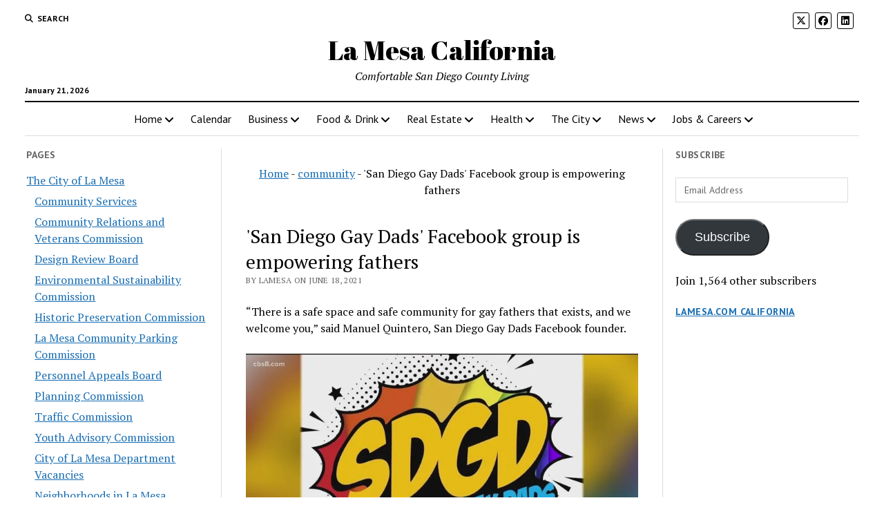

--- FILE ---
content_type: text/html; charset=UTF-8
request_url: https://www.lamesa.com/san-diego-gay-dads-facebook-group-is-empowering-fathers/
body_size: 24646
content:
<!DOCTYPE html>

<html lang="en-US" prefix="og: https://ogp.me/ns#">

<head>
	<style id="jetpack-boost-critical-css">@media all{#jp-relatedposts{display:none;padding-top:1em;margin:1em 0;position:relative;clear:both}.jp-relatedposts:after{content:"";display:block;clear:both}#jp-relatedposts h3.jp-relatedposts-headline{margin:0 0 1em;display:inline-block;float:left;font-size:9pt;font-weight:700;font-family:inherit}#jp-relatedposts h3.jp-relatedposts-headline em:before{content:"";display:block;width:100%;min-width:30px;border-top:1px solid #dcdcde;border-top:1px solid rgba(0,0,0,.2);margin-bottom:1em}#jp-relatedposts h3.jp-relatedposts-headline em{font-style:normal;font-weight:700}.wp-block-button__link{box-sizing:border-box;display:inline-block;text-align:center;word-break:break-word}:where(.wp-block-button__link){border-radius:9999px;box-shadow:none;padding:calc(.667em + 2px) calc(1.333em + 2px);text-decoration:none}ul{box-sizing:border-box}.screen-reader-text{border:0;clip:rect(1px,1px,1px,1px);clip-path:inset(50%);height:1px;margin:-1px;overflow:hidden;padding:0;position:absolute;width:1px;word-wrap:normal!important}.fa-brands,.fab,.fas{-moz-osx-font-smoothing:grayscale;-webkit-font-smoothing:antialiased;display:var(--fa-display,inline-block);font-style:normal;font-variant:normal;line-height:1;text-rendering:auto}.fas{font-family:"Font Awesome 6 Free"}.fa-brands,.fab{font-family:"Font Awesome 6 Brands"}.fa-angle-right:before{content:""}.fa-search:before{content:""}.fa-angle-left:before{content:""}@font-face{font-family:"Font Awesome 6 Brands";font-style:normal;font-weight:400;font-display:block}.fa-brands,.fab{font-weight:400}.fa-x-twitter:before{content:""}.fa-linkedin:before{content:""}.fa-facebook:before{content:""}@font-face{font-family:"Font Awesome 6 Free";font-style:normal;font-weight:400;font-display:block}@font-face{font-family:"Font Awesome 6 Free";font-style:normal;font-weight:900;font-display:block}.fas{font-weight:900}@font-face{font-family:"Font Awesome 5 Free";font-display:block;font-weight:900}@font-face{font-family:"Font Awesome 5 Free";font-display:block;font-weight:400}h1{font-size:1.75em;line-height:1.357}.toggle-dropdown,h2{font-size:1.3125em;line-height:1.143}.post-title{font-size:1.125em;line-height:1.333}.sidebar-left .widget-title,.sidebar-right .widget-title,input[type=email],input[type=search],input[type=submit]{font-size:.875em;line-height:1.286}.tagline{font-size:.875em;line-height:1.571}.dropdown-navigation a,.dropdown-navigation span,.post-byline{font-size:.75em;line-height:1.5}.site-header .date{font-size:.625em;line-height:1.8}.dropdown-navigation a,.dropdown-navigation span,.post-byline,.search-form-popup .search-submit,.search-toggle span,.sidebar-left .widget-title,.sidebar-right .widget-title{text-transform:uppercase;letter-spacing:.03em}.site-title a{color:#000;text-decoration:none}.site-title a:link{color:#000}.dropdown-navigation a,.menu-primary-items a,.site-header .social-media-icons a{color:#fff;text-decoration:none}.dropdown-navigation a:link,.menu-primary-items a:link,.site-header .social-media-icons a:link{color:#fff}*,:after,:before{box-sizing:border-box}body{height:100%;font-size:100%;line-height:1.5;margin:0;padding:0;font-family:"PT Serif",serif;color:#000;background:#fff;-webkit-font-smoothing:antialiased}.overflow-container{position:relative;height:auto;min-height:100%;overflow:hidden}.main{margin:0 auto}.loop-container:after{content:".";display:block;clear:both;visibility:hidden;line-height:0;height:0}p{margin:1.5em 0}a{color:#176db3}a:link{color:#176db3}h1,h2,h3,h4{font-family:"PT Serif",serif;margin:0;padding:0;font-weight:400}h3,h4{font-size:1em;line-height:1.5}ul{font-size:1em;padding:0;margin:1.5em}ul ul{margin:0 1.5em}li li,ul ul{font-size:1em}blockquote{margin:1.5em 1.5em 1.5em 0;padding-left:1.5em;border-left:solid 3px #000}img{max-width:100%;height:auto}input[type=email],input[type=search]{width:100%;font-family:"PT Sans",sans-serif;padding:8px 12px;color:#000;border:solid 1px #dcdcdc;border-radius:0;-webkit-appearance:none}input[type=submit]{font-family:"PT Sans",sans-serif;font-weight:700;padding:10px 18px;color:#fff;background:#000;border:none;border-radius:0;-webkit-appearance:none}a img{border:none}@media only screen and (min-device-width:320px) and (max-device-width:480px) and (orientation:landscape){html{-webkit-text-size-adjust:none}}@media only screen and (min-device-width:768px) and (max-device-width:1024px) and (orientation:landscape){html{-webkit-text-size-adjust:none}}.screen-reader-text{position:absolute;clip:rect(1px 1px 1px 1px);clip:rect(1px,1px,1px,1px);overflow:hidden;height:1px;width:1px}.skip-content{position:absolute;top:-100%;width:100%;left:0;display:block;text-align:center;color:#fff!important;z-index:99;padding:1.5em;background:#000}.max-width{max-width:1280px;margin:0 auto;background:#fff}.site-header{position:relative;padding:.75em 5.556%;border-bottom:solid 1px #dcdcdc;margin-bottom:1.125em;text-align:center}.site-header:after{content:".";display:block;clear:both;visibility:hidden;line-height:0;height:0}.site-header .date{margin:0}.title-container{position:relative;z-index:19;display:inline-block;max-width:calc(100% - 96px)}.site-title{font-family:"Abril Fatface","Arial Black",cursive}.tagline{display:none;font-style:italic;margin:0}.social-media-icons{list-style:none}.social-media-icons li{display:inline-block;margin-right:8px;text-align:center}.social-media-icons a{line-height:30px;display:inline-block;width:36px;height:36px;border:solid 1px #fff;border-radius:3px}.social-media-icons i{vertical-align:middle}.site-header .social-media-icons{margin:-12px 0 3em;display:none;padding:0 5.556%;opacity:1;visibility:visible}.search-toggle{position:relative;z-index:19;float:left;border:solid 1px #dcdcdc;border-radius:3px;background:0 0;margin:0-36px 0 0;padding:8px 10px}.search-toggle span{display:none;font-family:"PT Sans",sans-serif;font-size:12px;line-height:1.5;font-weight:700;margin-left:6px}.search-toggle i{font-size:14px;line-height:18px}.search-form-popup{position:fixed;z-index:49;top:0;right:0;bottom:0;left:0;background:rgba(255,255,255,.97);padding:3.75em 5.556%;opacity:0;visibility:hidden}.search-form-popup .inner{position:relative;max-width:1210px;margin:0 auto}.search-form-popup .title{margin-bottom:18px;font-weight:700}.search-form-popup .search-form{display:-webkit-flex;display:-ms-flexbox;display:flex}.search-form-popup .search-field{border-radius:18px 0 0 18px;margin-right:0;border-right:none}.search-form-popup .search-submit{border-radius:0 18px 18px 0;margin-left:0;font-weight:700;min-width:87px}.search-form-popup .close{position:absolute;top:0;left:0;margin-left:8px}@media all and (min-width:31.25em){.search-form-popup .title{font-size:1.125em;line-height:1.333}}@media all and (min-width:37.5em){.site-header{padding:1.125em 2.778%}.site-title{font-size:1.3125em;line-height:1.143}.search-form-popup{padding:3.75em 2.778%}.search-form-popup .title{font-size:1.3125em;line-height:1.143;margin-bottom:24px}.search-form-popup .search-form{max-width:560px;margin:0 auto}}@media all and (min-width:50em){.site-header{border-bottom:0;padding-bottom:0}.site-header .date{display:inline-block;position:absolute;left:0;right:auto;bottom:-18px;font-family:"PT Sans",sans-serif;font-size:12px;line-height:1.5;font-weight:700}.title-container{display:block;max-width:100%;margin-bottom:1.5em}.site-title{font-size:1.75em;line-height:1.357}.tagline{display:block}.top-nav{margin-bottom:.375em}.top-nav:after{content:".";display:block;clear:both;visibility:hidden;line-height:0;height:0}.social-media-icons{line-height:0}.social-media-icons a{font-size:14px;line-height:18px;width:24px;height:24px;border:solid 1px #000}.site-header .social-media-icons{display:block;margin:0;padding:0;float:right}.site-header .social-media-icons a{color:#000}.site-header .social-media-icons a:link{color:#000}.search-toggle{position:relative;border:none;padding:0;margin:0 18px 0 0}.search-toggle span{display:inline-block}.search-toggle i{font-size:12px;line-height:1.5}.search-form-popup{padding-top:4.5em}.search-form-popup .title{font-size:1.75em;line-height:1.357}.search-form-popup .search-field{padding:11px 18px;border-radius:24px 0 0 24px;font-size:16px;line-height:1.5}.search-form-popup .search-submit{padding:15px 18px;border-radius:0 24px 24px 0}.search-form-popup .close{top:-54px}}@media all and (min-width:62.5em){.site-title{font-size:2.375em;line-height:1.342}.tagline{font-size:1em;line-height:1.5}.search-form-popup .title{font-size:2.375em;line-height:1.342}.search-form-popup .search-form{max-width:680px}}.layout-container{display:table;width:100%;table-layout:fixed}.main{display:table-header-group}.main .loop-container{padding:0 5.556% 1.5em}@media all and (min-width:37.5em){.main .loop-container{padding:0 2.778% 1.5em}}@media all and (min-width:50em){.content-container{position:relative}.content-container:after,.content-container:before{content:"";position:absolute;top:0;bottom:0;width:1px;background:#dcdcdc}.content-container:before{left:25%;right:auto}.content-container:after{right:25%;left:auto}.layout-container{display:block;position:relative;min-height:calc(100vh - 430px)}.layout-container:after{content:".";display:block;clear:both;visibility:hidden;line-height:0;height:0}.main{display:block;position:relative;width:50%;float:left;padding:0 2.778% 1.5em;margin-left:25%}.main .loop-container{padding:0}}.toggle-navigation{position:relative;z-index:19;float:right;border:solid 1px #dcdcdc;border-radius:3px;background:0 0;margin:0;padding:8px 5px;margin-left:-36px}.toggle-navigation svg{display:block}.menu-primary-container{position:fixed;z-index:19;top:67px;bottom:0;left:100%;width:100%;background:#000;opacity:0;visibility:hidden;overflow-y:scroll;overflow-x:hidden;-webkit-overflow-scrolling:touch;text-align:left}.menu-primary{padding:0 5.556%}.menu-primary-items{list-style:none;margin:0}.menu-primary-items:after{content:".";display:block;clear:both;visibility:hidden;line-height:0;height:0}.menu-primary-items li{position:relative;border-bottom:solid 1px #262626}.menu-primary-items a{display:block;font-family:"PT Sans",sans-serif;padding:15px 0}.menu-primary-items ul{position:fixed;top:-12px;left:100%;width:100%;list-style:none;margin:0;padding:0 5.556%;opacity:0;visibility:hidden}.menu-primary-items ul ul{left:200%}.toggle-dropdown{position:absolute;right:0;top:-1px;color:#fff;background:0 0;margin:0;padding:15px 5.556%;border:solid 1px #262626;border-radius:0}.dropdown-navigation{position:relative;z-index:39;opacity:0;visibility:hidden;font-family:"PT Sans",sans-serif;color:#fff;text-align:left;border-bottom:solid 1px #262626}.dropdown-navigation:after{content:".";display:block;clear:both;visibility:hidden;line-height:0;height:0}.dropdown-navigation a{font-weight:700;float:left;display:block;padding:.75em 5.556%}.dropdown-navigation span{font-weight:700;float:right;padding:.75em 5.556%;color:#999}.menu-primary-items{position:relative;top:-42px}@media all and (min-width:37.5em){.menu-primary-container{max-width:440px;box-shadow:-4px 0 12px 0 rgba(0,0,0,.1)}}@media all and (min-width:50em){.dropdown-navigation,.toggle-dropdown,.toggle-navigation{display:none}.menu-primary-container{position:static;max-width:none;box-shadow:none;background:0 0;opacity:1;visibility:visible;-webkit-transform:none;-ms-transform:none;transform:none;overflow:visible;text-align:center;border-top:solid 2px #000;border-bottom:solid 1px #dcdcdc}.menu-primary-items{position:static}.menu-primary-items li{position:relative;display:inline-block;border-bottom:none;margin-right:-4px}.menu-primary-items li.menu-item-has-children>a:after{content:"";font-family:"Font Awesome 5 Free";font-weight:900;position:relative;margin-left:3px;line-height:1;top:1px}.menu-primary-items a{color:#000;display:inline-block;padding:12px}.menu-primary-items a:link{color:#000}.menu-primary-items ul{position:absolute;z-index:19;top:100%;left:.75em;width:auto;min-width:100%;padding:0;background:#fff;box-shadow:0 2px 4px 0 rgba(0,0,0,.1);text-align:left}.menu-primary-items ul:before{content:"";position:absolute;top:0;right:0;width:0;height:1px;background-image:-webkit-linear-gradient(left,#000,#dcdcdc);background-image:linear-gradient(to right,#000,#dcdcdc)}.menu-primary-items ul li{display:block;font-size:.875em;line-height:1.571;white-space:nowrap;margin-right:0}.menu-primary-items ul li.menu-item-has-children>a{position:relative}.menu-primary-items ul li.menu-item-has-children>a:after{content:"";position:absolute;top:10px;right:12px}.menu-primary-items ul li.menu-item-has-children:first-child>a:after{top:14px}.menu-primary-items ul li li{font-size:1em}.menu-primary-items ul li:first-child a{padding-top:12px}.menu-primary-items ul li:last-child a{padding-bottom:12px}.menu-primary-items ul a{display:block;padding:6px 36px 6px 24px}.menu-primary-items ul ul{left:calc(100% + 12px);top:0}}.menu-secondary-container{display:none}.menu-secondary{padding:0 5.556%}@media all and (min-width:50em){.menu-secondary-container{display:block;float:left;text-align:left}.menu-secondary{padding:0}}.entry{margin-bottom:1.125em;padding-bottom:1.125em;border-bottom:solid 1px #dcdcdc}.single .entry{border-bottom:none}.post-header{margin:.75em 0}.post-byline{color:#666}.post-content{margin-top:.75em}.post-content>p:first-child{margin-top:0}.post-content:after{content:".";display:block;clear:both;visibility:hidden;line-height:0;height:0}.single .post-content{margin-bottom:1.125em}.post-meta{border-bottom:solid 1px #dcdcdc}.post-categories{font-style:italic;margin-bottom:1.125em}@media all and (min-width:31.25em){.post-title{font-size:1.3125em;line-height:1.143}}@media all and (min-width:37.5em){.post-title{font-size:1.75em;line-height:1.357}}@media all and (min-width:50em){.post-title{font-size:1.125em;line-height:1.333}}@media all and (min-width:56.25em){.post-title{font-size:1.3125em;line-height:1.143}}@media all and (min-width:68.75em){.post-title{font-size:1.75em;line-height:1.357}}.sidebar-left .inner,.sidebar-right .inner{padding:1.5em 5.556%0;margin:.75em 0;border-top:solid 1px #dcdcdc}.sidebar-left .inner:after,.sidebar-right .inner:after{content:".";display:block;clear:both;visibility:hidden;line-height:0;height:0}.sidebar-left .widget,.sidebar-right .widget{margin-bottom:1.5em}.sidebar-left .widget-title,.sidebar-right .widget-title{font-family:"PT Sans",sans-serif;font-weight:700;color:#666}.sidebar-left{display:table-row-group}.sidebar-right{display:table-footer-group}@media all and (min-width:37.5em){.sidebar .inner{padding:1.5em 2.778%0}.sidebar .widget{width:48%;float:right}.sidebar .widget:nth-child(odd){margin-right:4%;float:left}.sidebar-left{position:relative;padding-right:1.125em}.sidebar-left:before{content:"";position:absolute;top:0;right:-1px;bottom:0;width:1px;background:#dcdcdc}.sidebar-right{padding-left:1.125em}}@media all and (min-width:50em){.sidebar{display:block;margin:0;width:22%}.sidebar .inner{padding:0;margin:0;border:none}.sidebar .widget{width:100%;float:none;clear:both}.sidebar .widget:nth-child(odd){margin-right:0}.sidebar-left{margin-left:3%;padding-left:0;float:left}.sidebar-left:before{display:none}.sidebar-left~.main{margin-left:0}.sidebar-right{margin-right:3%;padding-right:0;float:right}}.widget-area:after{content:".";display:block;clear:both;visibility:hidden;line-height:0;height:0}.widget-area-above-main{text-align:center}.widget-area-above-main.active-1 .widget{margin-bottom:.75em}.widget-area-above-main{margin-bottom:.75em}.widget-area-above-main{padding:0 5.556%}@media all and (min-width:37.5em){.widget-area-above-main{padding:0 2.778%}}@media all and (min-width:50em){.widget-area-above-main{padding:0}}.widget-title{margin-bottom:1.125em}.widget input{max-width:100%}.widget>ul{margin:0;list-style:none}.widget>ul li{margin-bottom:6px}.widget_pages li{color:#666}.widget_pages ul{list-style:none}.widget_pages ul ul{margin:6px 0 0 12px}#main div.sharedaddy,div.sharedaddy{clear:both}div.sharedaddy h3.sd-title{margin:0 0 1em;display:inline-block;line-height:1.2;font-size:9pt;font-weight:700}div.sharedaddy h3.sd-title:before{content:"";display:block;width:100%;min-width:30px;border-top:1px solid #dcdcde;margin-bottom:1em}div.jetpack-likes-widget-wrapper{width:100%;min-height:50px;position:relative}div.jetpack-likes-widget-wrapper .sd-link-color{font-size:12px}#likes-other-gravatars{display:none;position:absolute;padding:10px 10px 12px;background-color:#2e4453;border-width:0;box-shadow:0 0 10px #2e4453;box-shadow:0 0 10px rgba(46,68,83,.6);min-width:130px;z-index:1000}#likes-other-gravatars.wpl-new-layout{display:none;position:absolute;padding:9px 12px 10px;background-color:#fff;border:solid 1px #dcdcde;border-radius:4px;box-shadow:none;min-width:220px;max-height:240px;height:auto;overflow:auto;z-index:1000}#likes-other-gravatars *{line-height:normal}#likes-other-gravatars .likes-text{color:#fff;font-size:12px;padding-bottom:8px}#likes-other-gravatars.wpl-new-layout .likes-text{color:#101517;font-size:12px;font-weight:500;padding-bottom:8px}#likes-other-gravatars ul{margin:0;padding:0;text-indent:0;list-style-type:none}#likes-other-gravatars ul.wpl-avatars{overflow:auto;display:block;max-height:190px}.post-likes-widget-placeholder{margin:0;border-width:0;position:relative}.post-likes-widget-placeholder .button{display:none}.post-likes-widget-placeholder .loading{color:#999;font-size:12px}#subscribe-email input{width:95%}.screen-reader-text{border:0;clip:rect(1px,1px,1px,1px);clip-path:inset(50%);height:1px;margin:-1px;overflow:hidden;padding:0;position:absolute!important;width:1px;word-wrap:normal!important}#main div.sharedaddy,div.sharedaddy{clear:both}div.sharedaddy h3.sd-title{margin:0 0 1em;display:inline-block;line-height:1.2;font-size:9pt;font-weight:700}.sd-sharing{margin-bottom:1em}.sd-content ul{padding:0!important;margin:0!important;list-style:none!important}.sd-content ul li{display:inline-block}.sd-content ul li a.sd-button,.sd-social-icon .sd-content ul li a.sd-button{text-decoration:none!important;display:inline-block;font-size:13px;font-family:"Open Sans",sans-serif;font-weight:500;border-radius:4px;color:#2c3338!important;background:#fff;box-shadow:0 1px 2px rgba(0,0,0,.12),0 0 0 1px rgba(0,0,0,.12);text-shadow:none;line-height:23px;padding:4px 11px 3px 9px}.sd-content ul li a.sd-button>span{line-height:23px;margin-left:6px}.sd-social-icon .sd-content ul li a.sd-button>span{margin-left:0}.sd-content ul li a.sd-button:before{display:inline-block;-webkit-font-smoothing:antialiased;-moz-osx-font-smoothing:grayscale;font:normal 18px/1"social-logos";vertical-align:top;text-align:center}@media screen and (-webkit-min-device-pixel-ratio:0){.sd-content ul li a.sd-button:before{position:relative;top:2px}}.sd-content ul li{margin:0 8px 12px 0;padding:0}.sd-social-icon .sd-content ul li.share-linkedin a:before{content:""}.sd-social-icon .sd-content ul li.share-twitter a:before{content:""}.sd-social-icon .sd-content ul li.share-reddit a:before{content:""}.sd-social-icon .sd-content ul li.share-pinterest a:before{content:""}.sd-social-icon .sd-content ul li.share-facebook a:before{content:""}.sd-social-icon .sd-content ul li[class*=share-] a{border-radius:50%;-webkit-border-radius:50%;border:0;box-shadow:none;padding:7px;position:relative;top:-2px;line-height:1;width:auto;height:auto;margin-bottom:0;max-width:32px}.sd-social-icon .sd-content ul li[class*=share-] a.sd-button>span{line-height:1}.sd-social-icon .sd-content ul li[class*=share-] a.sd-button:before{top:0}.sd-social-icon .sd-content ul li[class*=share-] a.sd-button{background:#e9e9e9;margin-top:2px;text-indent:0}.sd-social-icon .sd-content ul li[class*=share-].share-facebook a.sd-button{background:#0866ff;color:#fff!important}.sd-social-icon .sd-content ul li[class*=share-].share-twitter a.sd-button{background:#00acee;color:#fff!important}.sd-social-icon .sd-content ul li[class*=share-].share-pinterest a.sd-button{background:#ca1f27;color:#fff!important}.sd-social-icon .sd-content ul li[class*=share-].share-linkedin a.sd-button{background:#0077b5;color:#fff!important}.sd-social-icon .sd-content ul li[class*=share-].share-reddit a.sd-button{background:#cee3f8;color:#555!important}.sharing-screen-reader-text{clip:rect(1px,1px,1px,1px);position:absolute!important;height:1px;width:1px;overflow:hidden}#callnowbutton{display:none}@media screen and (max-width:650px){#callnowbutton.cnb-displaymode-mobile-only{display:block;position:fixed;text-decoration:none}#callnowbutton.cnb-full.cnb-displaymode-mobile-only{display:flex}}#callnowbutton.cnb-full{justify-content:center;align-items:center;text-shadow:0 1px 0 rgba(0,0,0,.18);width:100%;left:0;height:60px}.cnb-full.cnb-full-bottom{bottom:0}.cnb-full.cnb-text{text-align:center;color:#fff;font-weight:600;font-size:120%;overflow:hidden;white-space:nowrap}.cnb-zindex-10{z-index:2147483647}}</style>	<style>img:is([sizes="auto" i], [sizes^="auto," i]) { contain-intrinsic-size: 3000px 1500px }</style>
	<meta charset="UTF-8" />
<meta name="viewport" content="width=device-width, initial-scale=1" />
<meta name="template" content="Mission News 1.63" />
<!-- Jetpack Site Verification Tags -->
<meta name="msvalidate.01" content="D549470194C9BFAA6DE857BA391052B0" />

<!-- Search Engine Optimization by Rank Math - https://rankmath.com/ -->
<title>&#039;San Diego Gay Dads&#039; Facebook group is empowering fathers - La Mesa California</title>
<meta name="description" content="“There is a safe space and safe community for gay fathers that exists, and we welcome you,” said Manuel Quintero, San Diego Gay Dads Facebook founder."/>
<meta name="robots" content="follow, index, max-snippet:-1, max-video-preview:-1, max-image-preview:large"/>
<link rel="canonical" href="https://www.lamesa.com/san-diego-gay-dads-facebook-group-is-empowering-fathers/" />
<meta property="og:locale" content="en_US" />
<meta property="og:type" content="article" />
<meta property="og:title" content="&#039;San Diego Gay Dads&#039; Facebook group is empowering fathers - La Mesa California" />
<meta property="og:description" content="“There is a safe space and safe community for gay fathers that exists, and we welcome you,” said Manuel Quintero, San Diego Gay Dads Facebook founder." />
<meta property="og:url" content="https://www.lamesa.com/san-diego-gay-dads-facebook-group-is-empowering-fathers/" />
<meta property="og:site_name" content="La Mesa California" />
<meta property="article:publisher" content="https://www.facebook.com/LaMesaSanDiego" />
<meta property="article:tag" content="news" />
<meta property="article:section" content="community" />
<meta property="og:image" content="https://i0.wp.com/www.lamesa.com/wp-content/uploads/2021/06/33208c73-eb4d-4d9d-9f36-2a4f1055d305_750x422.jpg" />
<meta property="og:image:secure_url" content="https://i0.wp.com/www.lamesa.com/wp-content/uploads/2021/06/33208c73-eb4d-4d9d-9f36-2a4f1055d305_750x422.jpg" />
<meta property="og:image:width" content="750" />
<meta property="og:image:height" content="422" />
<meta property="og:image:alt" content="&#039;San Diego Gay Dads&#039; Facebook group is empowering fathers" />
<meta property="og:image:type" content="image/jpeg" />
<meta property="article:published_time" content="2021-06-18T23:16:39-07:00" />
<meta name="twitter:card" content="summary_large_image" />
<meta name="twitter:title" content="&#039;San Diego Gay Dads&#039; Facebook group is empowering fathers - La Mesa California" />
<meta name="twitter:description" content="“There is a safe space and safe community for gay fathers that exists, and we welcome you,” said Manuel Quintero, San Diego Gay Dads Facebook founder." />
<meta name="twitter:site" content="@https://twitter.com/LaMesaSanDiego" />
<meta name="twitter:creator" content="@https://twitter.com/LaMesaSanDiego" />
<meta name="twitter:image" content="https://i0.wp.com/www.lamesa.com/wp-content/uploads/2021/06/33208c73-eb4d-4d9d-9f36-2a4f1055d305_750x422.jpg" />
<meta name="twitter:label1" content="Written by" />
<meta name="twitter:data1" content="LaMesa" />
<meta name="twitter:label2" content="Time to read" />
<meta name="twitter:data2" content="Less than a minute" />
<script data-jetpack-boost="ignore" type="application/ld+json" class="rank-math-schema">{"@context":"https://schema.org","@graph":[{"@type":"Place","@id":"https://www.lamesa.com/#place","geo":{"@type":"GeoCoordinates","latitude":"32.7698445","longitude":"-117.0528141"},"hasMap":"https://www.google.com/maps/search/?api=1&amp;query=32.7698445,-117.0528141","address":{"@type":"PostalAddress","streetAddress":"7689 High St","addressLocality":"La Mesa","addressRegion":"California","postalCode":"91941","addressCountry":"US"}},{"@type":"Organization","@id":"https://www.lamesa.com/#organization","name":"La Mesa California","url":"https://www.lamesa.com","sameAs":["https://www.facebook.com/LaMesaSanDiego","https://twitter.com/https://twitter.com/LaMesaSanDiego"],"email":"info@lamesa.com","address":{"@type":"PostalAddress","streetAddress":"7689 High St","addressLocality":"La Mesa","addressRegion":"California","postalCode":"91941","addressCountry":"US"},"logo":{"@type":"ImageObject","@id":"https://www.lamesa.com/#logo","url":"https://www.lamesa.com/wp-content/uploads/2018/01/cropped-ico-1-3.png","contentUrl":"https://www.lamesa.com/wp-content/uploads/2018/01/cropped-ico-1-3.png","caption":"La Mesa California","inLanguage":"en-US","width":"512","height":"512"},"contactPoint":[{"@type":"ContactPoint","telephone":"+1-619-916-4663","contactType":"sales"}],"description":"La Mesa is a city in San Diego County, California, located nine miles east of Downtown San Diego. Nicknamed \"the Jewel of the Hills\", La Mesa is known for its tree-lined streets, walkable neighborhoods, and easy access to retail and commercial areas. ","location":{"@id":"https://www.lamesa.com/#place"}},{"@type":"WebSite","@id":"https://www.lamesa.com/#website","url":"https://www.lamesa.com","name":"La Mesa California","alternateName":"La Mesa San Diego California","publisher":{"@id":"https://www.lamesa.com/#organization"},"inLanguage":"en-US"},{"@type":"ImageObject","@id":"https://www.lamesa.com/wp-content/uploads/2021/06/33208c73-eb4d-4d9d-9f36-2a4f1055d305_750x422.jpg","url":"https://www.lamesa.com/wp-content/uploads/2021/06/33208c73-eb4d-4d9d-9f36-2a4f1055d305_750x422.jpg","width":"200","height":"200","inLanguage":"en-US"},{"@type":"BreadcrumbList","@id":"https://www.lamesa.com/san-diego-gay-dads-facebook-group-is-empowering-fathers/#breadcrumb","itemListElement":[{"@type":"ListItem","position":"1","item":{"@id":"https://www.lamesa.com","name":"Home"}},{"@type":"ListItem","position":"2","item":{"@id":"https://www.lamesa.com/La%20Mesa/community/","name":"community"}},{"@type":"ListItem","position":"3","item":{"@id":"https://www.lamesa.com/san-diego-gay-dads-facebook-group-is-empowering-fathers/","name":"&#039;San Diego Gay Dads&#039; Facebook group is empowering fathers"}}]},{"@type":"WebPage","@id":"https://www.lamesa.com/san-diego-gay-dads-facebook-group-is-empowering-fathers/#webpage","url":"https://www.lamesa.com/san-diego-gay-dads-facebook-group-is-empowering-fathers/","name":"&#039;San Diego Gay Dads&#039; Facebook group is empowering fathers - La Mesa California","datePublished":"2021-06-18T23:16:39-07:00","dateModified":"2021-06-18T23:16:39-07:00","isPartOf":{"@id":"https://www.lamesa.com/#website"},"primaryImageOfPage":{"@id":"https://www.lamesa.com/wp-content/uploads/2021/06/33208c73-eb4d-4d9d-9f36-2a4f1055d305_750x422.jpg"},"inLanguage":"en-US","breadcrumb":{"@id":"https://www.lamesa.com/san-diego-gay-dads-facebook-group-is-empowering-fathers/#breadcrumb"}},{"@type":"Person","@id":"https://www.lamesa.com/author/lamesa/","name":"LaMesa","url":"https://www.lamesa.com/author/lamesa/","image":{"@type":"ImageObject","@id":"https://secure.gravatar.com/avatar/f14105c5702446fe5cd32efb85d8d242bdb8b440571e7b33b70b4749b36e2766?s=96&amp;d=mm&amp;r=g","url":"https://secure.gravatar.com/avatar/f14105c5702446fe5cd32efb85d8d242bdb8b440571e7b33b70b4749b36e2766?s=96&amp;d=mm&amp;r=g","caption":"LaMesa","inLanguage":"en-US"},"worksFor":{"@id":"https://www.lamesa.com/#organization"}},{"@type":"BlogPosting","headline":"&#039;San Diego Gay Dads&#039; Facebook group is empowering fathers - La Mesa California","datePublished":"2021-06-18T23:16:39-07:00","dateModified":"2021-06-18T23:16:39-07:00","articleSection":"community, local, News","author":{"@id":"https://www.lamesa.com/author/lamesa/","name":"LaMesa"},"publisher":{"@id":"https://www.lamesa.com/#organization"},"description":"\u201cThere is a safe space and safe community for gay fathers that exists, and we welcome you,\u201d said Manuel Quintero, San Diego Gay Dads Facebook founder.","name":"&#039;San Diego Gay Dads&#039; Facebook group is empowering fathers - La Mesa California","@id":"https://www.lamesa.com/san-diego-gay-dads-facebook-group-is-empowering-fathers/#richSnippet","isPartOf":{"@id":"https://www.lamesa.com/san-diego-gay-dads-facebook-group-is-empowering-fathers/#webpage"},"image":{"@id":"https://www.lamesa.com/wp-content/uploads/2021/06/33208c73-eb4d-4d9d-9f36-2a4f1055d305_750x422.jpg"},"inLanguage":"en-US","mainEntityOfPage":{"@id":"https://www.lamesa.com/san-diego-gay-dads-facebook-group-is-empowering-fathers/#webpage"}}]}</script>
<!-- /Rank Math WordPress SEO plugin -->

<link rel='dns-prefetch' href='//www.googletagmanager.com' />
<link rel='dns-prefetch' href='//stats.wp.com' />
<link rel='dns-prefetch' href='//fonts.googleapis.com' />
<link rel='dns-prefetch' href='//v0.wordpress.com' />
<link rel='dns-prefetch' href='//widgets.wp.com' />
<link rel='dns-prefetch' href='//s0.wp.com' />
<link rel='dns-prefetch' href='//0.gravatar.com' />
<link rel='dns-prefetch' href='//1.gravatar.com' />
<link rel='dns-prefetch' href='//2.gravatar.com' />
<link rel='dns-prefetch' href='//jetpack.wordpress.com' />
<link rel='dns-prefetch' href='//public-api.wordpress.com' />
<link rel='preconnect' href='//i0.wp.com' />
<link rel='preconnect' href='//c0.wp.com' />
<link rel="alternate" type="application/rss+xml" title="La Mesa California &raquo; Feed" href="https://www.lamesa.com/feed/" />
<link rel="alternate" type="application/rss+xml" title="La Mesa California &raquo; Comments Feed" href="https://www.lamesa.com/comments/feed/" />
<link rel="alternate" type="application/rss+xml" title="La Mesa California &raquo; &#039;San Diego Gay Dads&#039; Facebook group is empowering fathers Comments Feed" href="https://www.lamesa.com/san-diego-gay-dads-facebook-group-is-empowering-fathers/feed/" />

<style>@media screen and (max-width: 650px) {body {padding-bottom:60px;}}</style><noscript><link rel='stylesheet' id='all-css-4ba7055a43ad38e4c177d9b31d9b83da' href='https://www.lamesa.com/wp-content/boost-cache/static/21c6f3ca05.min.css' type='text/css' media='all' /></noscript><link data-media="all" onload="this.media=this.dataset.media; delete this.dataset.media; this.removeAttribute( &#039;onload&#039; );" rel='stylesheet' id='all-css-4ba7055a43ad38e4c177d9b31d9b83da' href='https://www.lamesa.com/wp-content/boost-cache/static/21c6f3ca05.min.css' type='text/css' media="not all" />
<style id='wp-emoji-styles-inline-css'>

	img.wp-smiley, img.emoji {
		display: inline !important;
		border: none !important;
		box-shadow: none !important;
		height: 1em !important;
		width: 1em !important;
		margin: 0 0.07em !important;
		vertical-align: -0.1em !important;
		background: none !important;
		padding: 0 !important;
	}
</style>
<style id='classic-theme-styles-inline-css'>
/*! This file is auto-generated */
.wp-block-button__link{color:#fff;background-color:#32373c;border-radius:9999px;box-shadow:none;text-decoration:none;padding:calc(.667em + 2px) calc(1.333em + 2px);font-size:1.125em}.wp-block-file__button{background:#32373c;color:#fff;text-decoration:none}
</style>
<style id='jetpack-sharing-buttons-style-inline-css'>
.jetpack-sharing-buttons__services-list{display:flex;flex-direction:row;flex-wrap:wrap;gap:0;list-style-type:none;margin:5px;padding:0}.jetpack-sharing-buttons__services-list.has-small-icon-size{font-size:12px}.jetpack-sharing-buttons__services-list.has-normal-icon-size{font-size:16px}.jetpack-sharing-buttons__services-list.has-large-icon-size{font-size:24px}.jetpack-sharing-buttons__services-list.has-huge-icon-size{font-size:36px}@media print{.jetpack-sharing-buttons__services-list{display:none!important}}.editor-styles-wrapper .wp-block-jetpack-sharing-buttons{gap:0;padding-inline-start:0}ul.jetpack-sharing-buttons__services-list.has-background{padding:1.25em 2.375em}
</style>
<style id='global-styles-inline-css'>
:root{--wp--preset--aspect-ratio--square: 1;--wp--preset--aspect-ratio--4-3: 4/3;--wp--preset--aspect-ratio--3-4: 3/4;--wp--preset--aspect-ratio--3-2: 3/2;--wp--preset--aspect-ratio--2-3: 2/3;--wp--preset--aspect-ratio--16-9: 16/9;--wp--preset--aspect-ratio--9-16: 9/16;--wp--preset--color--black: #000000;--wp--preset--color--cyan-bluish-gray: #abb8c3;--wp--preset--color--white: #ffffff;--wp--preset--color--pale-pink: #f78da7;--wp--preset--color--vivid-red: #cf2e2e;--wp--preset--color--luminous-vivid-orange: #ff6900;--wp--preset--color--luminous-vivid-amber: #fcb900;--wp--preset--color--light-green-cyan: #7bdcb5;--wp--preset--color--vivid-green-cyan: #00d084;--wp--preset--color--pale-cyan-blue: #8ed1fc;--wp--preset--color--vivid-cyan-blue: #0693e3;--wp--preset--color--vivid-purple: #9b51e0;--wp--preset--gradient--vivid-cyan-blue-to-vivid-purple: linear-gradient(135deg,rgba(6,147,227,1) 0%,rgb(155,81,224) 100%);--wp--preset--gradient--light-green-cyan-to-vivid-green-cyan: linear-gradient(135deg,rgb(122,220,180) 0%,rgb(0,208,130) 100%);--wp--preset--gradient--luminous-vivid-amber-to-luminous-vivid-orange: linear-gradient(135deg,rgba(252,185,0,1) 0%,rgba(255,105,0,1) 100%);--wp--preset--gradient--luminous-vivid-orange-to-vivid-red: linear-gradient(135deg,rgba(255,105,0,1) 0%,rgb(207,46,46) 100%);--wp--preset--gradient--very-light-gray-to-cyan-bluish-gray: linear-gradient(135deg,rgb(238,238,238) 0%,rgb(169,184,195) 100%);--wp--preset--gradient--cool-to-warm-spectrum: linear-gradient(135deg,rgb(74,234,220) 0%,rgb(151,120,209) 20%,rgb(207,42,186) 40%,rgb(238,44,130) 60%,rgb(251,105,98) 80%,rgb(254,248,76) 100%);--wp--preset--gradient--blush-light-purple: linear-gradient(135deg,rgb(255,206,236) 0%,rgb(152,150,240) 100%);--wp--preset--gradient--blush-bordeaux: linear-gradient(135deg,rgb(254,205,165) 0%,rgb(254,45,45) 50%,rgb(107,0,62) 100%);--wp--preset--gradient--luminous-dusk: linear-gradient(135deg,rgb(255,203,112) 0%,rgb(199,81,192) 50%,rgb(65,88,208) 100%);--wp--preset--gradient--pale-ocean: linear-gradient(135deg,rgb(255,245,203) 0%,rgb(182,227,212) 50%,rgb(51,167,181) 100%);--wp--preset--gradient--electric-grass: linear-gradient(135deg,rgb(202,248,128) 0%,rgb(113,206,126) 100%);--wp--preset--gradient--midnight: linear-gradient(135deg,rgb(2,3,129) 0%,rgb(40,116,252) 100%);--wp--preset--font-size--small: 12px;--wp--preset--font-size--medium: 20px;--wp--preset--font-size--large: 21px;--wp--preset--font-size--x-large: 42px;--wp--preset--font-size--regular: 16px;--wp--preset--font-size--larger: 28px;--wp--preset--spacing--20: 0.44rem;--wp--preset--spacing--30: 0.67rem;--wp--preset--spacing--40: 1rem;--wp--preset--spacing--50: 1.5rem;--wp--preset--spacing--60: 2.25rem;--wp--preset--spacing--70: 3.38rem;--wp--preset--spacing--80: 5.06rem;--wp--preset--shadow--natural: 6px 6px 9px rgba(0, 0, 0, 0.2);--wp--preset--shadow--deep: 12px 12px 50px rgba(0, 0, 0, 0.4);--wp--preset--shadow--sharp: 6px 6px 0px rgba(0, 0, 0, 0.2);--wp--preset--shadow--outlined: 6px 6px 0px -3px rgba(255, 255, 255, 1), 6px 6px rgba(0, 0, 0, 1);--wp--preset--shadow--crisp: 6px 6px 0px rgba(0, 0, 0, 1);}:where(.is-layout-flex){gap: 0.5em;}:where(.is-layout-grid){gap: 0.5em;}body .is-layout-flex{display: flex;}.is-layout-flex{flex-wrap: wrap;align-items: center;}.is-layout-flex > :is(*, div){margin: 0;}body .is-layout-grid{display: grid;}.is-layout-grid > :is(*, div){margin: 0;}:where(.wp-block-columns.is-layout-flex){gap: 2em;}:where(.wp-block-columns.is-layout-grid){gap: 2em;}:where(.wp-block-post-template.is-layout-flex){gap: 1.25em;}:where(.wp-block-post-template.is-layout-grid){gap: 1.25em;}.has-black-color{color: var(--wp--preset--color--black) !important;}.has-cyan-bluish-gray-color{color: var(--wp--preset--color--cyan-bluish-gray) !important;}.has-white-color{color: var(--wp--preset--color--white) !important;}.has-pale-pink-color{color: var(--wp--preset--color--pale-pink) !important;}.has-vivid-red-color{color: var(--wp--preset--color--vivid-red) !important;}.has-luminous-vivid-orange-color{color: var(--wp--preset--color--luminous-vivid-orange) !important;}.has-luminous-vivid-amber-color{color: var(--wp--preset--color--luminous-vivid-amber) !important;}.has-light-green-cyan-color{color: var(--wp--preset--color--light-green-cyan) !important;}.has-vivid-green-cyan-color{color: var(--wp--preset--color--vivid-green-cyan) !important;}.has-pale-cyan-blue-color{color: var(--wp--preset--color--pale-cyan-blue) !important;}.has-vivid-cyan-blue-color{color: var(--wp--preset--color--vivid-cyan-blue) !important;}.has-vivid-purple-color{color: var(--wp--preset--color--vivid-purple) !important;}.has-black-background-color{background-color: var(--wp--preset--color--black) !important;}.has-cyan-bluish-gray-background-color{background-color: var(--wp--preset--color--cyan-bluish-gray) !important;}.has-white-background-color{background-color: var(--wp--preset--color--white) !important;}.has-pale-pink-background-color{background-color: var(--wp--preset--color--pale-pink) !important;}.has-vivid-red-background-color{background-color: var(--wp--preset--color--vivid-red) !important;}.has-luminous-vivid-orange-background-color{background-color: var(--wp--preset--color--luminous-vivid-orange) !important;}.has-luminous-vivid-amber-background-color{background-color: var(--wp--preset--color--luminous-vivid-amber) !important;}.has-light-green-cyan-background-color{background-color: var(--wp--preset--color--light-green-cyan) !important;}.has-vivid-green-cyan-background-color{background-color: var(--wp--preset--color--vivid-green-cyan) !important;}.has-pale-cyan-blue-background-color{background-color: var(--wp--preset--color--pale-cyan-blue) !important;}.has-vivid-cyan-blue-background-color{background-color: var(--wp--preset--color--vivid-cyan-blue) !important;}.has-vivid-purple-background-color{background-color: var(--wp--preset--color--vivid-purple) !important;}.has-black-border-color{border-color: var(--wp--preset--color--black) !important;}.has-cyan-bluish-gray-border-color{border-color: var(--wp--preset--color--cyan-bluish-gray) !important;}.has-white-border-color{border-color: var(--wp--preset--color--white) !important;}.has-pale-pink-border-color{border-color: var(--wp--preset--color--pale-pink) !important;}.has-vivid-red-border-color{border-color: var(--wp--preset--color--vivid-red) !important;}.has-luminous-vivid-orange-border-color{border-color: var(--wp--preset--color--luminous-vivid-orange) !important;}.has-luminous-vivid-amber-border-color{border-color: var(--wp--preset--color--luminous-vivid-amber) !important;}.has-light-green-cyan-border-color{border-color: var(--wp--preset--color--light-green-cyan) !important;}.has-vivid-green-cyan-border-color{border-color: var(--wp--preset--color--vivid-green-cyan) !important;}.has-pale-cyan-blue-border-color{border-color: var(--wp--preset--color--pale-cyan-blue) !important;}.has-vivid-cyan-blue-border-color{border-color: var(--wp--preset--color--vivid-cyan-blue) !important;}.has-vivid-purple-border-color{border-color: var(--wp--preset--color--vivid-purple) !important;}.has-vivid-cyan-blue-to-vivid-purple-gradient-background{background: var(--wp--preset--gradient--vivid-cyan-blue-to-vivid-purple) !important;}.has-light-green-cyan-to-vivid-green-cyan-gradient-background{background: var(--wp--preset--gradient--light-green-cyan-to-vivid-green-cyan) !important;}.has-luminous-vivid-amber-to-luminous-vivid-orange-gradient-background{background: var(--wp--preset--gradient--luminous-vivid-amber-to-luminous-vivid-orange) !important;}.has-luminous-vivid-orange-to-vivid-red-gradient-background{background: var(--wp--preset--gradient--luminous-vivid-orange-to-vivid-red) !important;}.has-very-light-gray-to-cyan-bluish-gray-gradient-background{background: var(--wp--preset--gradient--very-light-gray-to-cyan-bluish-gray) !important;}.has-cool-to-warm-spectrum-gradient-background{background: var(--wp--preset--gradient--cool-to-warm-spectrum) !important;}.has-blush-light-purple-gradient-background{background: var(--wp--preset--gradient--blush-light-purple) !important;}.has-blush-bordeaux-gradient-background{background: var(--wp--preset--gradient--blush-bordeaux) !important;}.has-luminous-dusk-gradient-background{background: var(--wp--preset--gradient--luminous-dusk) !important;}.has-pale-ocean-gradient-background{background: var(--wp--preset--gradient--pale-ocean) !important;}.has-electric-grass-gradient-background{background: var(--wp--preset--gradient--electric-grass) !important;}.has-midnight-gradient-background{background: var(--wp--preset--gradient--midnight) !important;}.has-small-font-size{font-size: var(--wp--preset--font-size--small) !important;}.has-medium-font-size{font-size: var(--wp--preset--font-size--medium) !important;}.has-large-font-size{font-size: var(--wp--preset--font-size--large) !important;}.has-x-large-font-size{font-size: var(--wp--preset--font-size--x-large) !important;}
:where(.wp-block-post-template.is-layout-flex){gap: 1.25em;}:where(.wp-block-post-template.is-layout-grid){gap: 1.25em;}
:where(.wp-block-columns.is-layout-flex){gap: 2em;}:where(.wp-block-columns.is-layout-grid){gap: 2em;}
:root :where(.wp-block-pullquote){font-size: 1.5em;line-height: 1.6;}
</style>
<noscript><link rel='stylesheet' id='ct-mission-news-google-fonts-css' href='//fonts.googleapis.com/css?family=Abril+Fatface%7CPT+Sans%3A400%2C700%7CPT+Serif%3A400%2C400i%2C700%2C700i&#038;subset=latin%2Clatin-ext&#038;display=swap&#038;ver=6.8.3' media='all' />
</noscript><link data-media="all" onload="this.media=this.dataset.media; delete this.dataset.media; this.removeAttribute( &#039;onload&#039; );" rel='stylesheet' id='ct-mission-news-google-fonts-css' href='//fonts.googleapis.com/css?family=Abril+Fatface%7CPT+Sans%3A400%2C700%7CPT+Serif%3A400%2C400i%2C700%2C700i&#038;subset=latin%2Clatin-ext&#038;display=swap&#038;ver=6.8.3' media="not all" />
<style id='jetpack_facebook_likebox-inline-css'>
.widget_facebook_likebox {
	overflow: hidden;
}

</style>


<script data-jetpack-boost="ignore" type="text/javascript" src="https://www.lamesa.com/wp-includes/js/jquery/jquery.min.js?ver=3.7.1" id="jquery-core-js"></script>


<!-- Google tag (gtag.js) snippet added by Site Kit -->
<!-- Google Analytics snippet added by Site Kit -->


<link rel="https://api.w.org/" href="https://www.lamesa.com/wp-json/" /><link rel="alternate" title="JSON" type="application/json" href="https://www.lamesa.com/wp-json/wp/v2/posts/46770" /><link rel="EditURI" type="application/rsd+xml" title="RSD" href="https://www.lamesa.com/xmlrpc.php?rsd" />
<meta name="generator" content="WordPress 6.8.3" />
<link rel='shortlink' href='https://wp.me/p93FQB-cam' />
<link rel="alternate" title="oEmbed (JSON)" type="application/json+oembed" href="https://www.lamesa.com/wp-json/oembed/1.0/embed?url=https%3A%2F%2Fwww.lamesa.com%2Fsan-diego-gay-dads-facebook-group-is-empowering-fathers%2F" />
<link rel="alternate" title="oEmbed (XML)" type="text/xml+oembed" href="https://www.lamesa.com/wp-json/oembed/1.0/embed?url=https%3A%2F%2Fwww.lamesa.com%2Fsan-diego-gay-dads-facebook-group-is-empowering-fathers%2F&#038;format=xml" />
<meta name="generator" content="Site Kit by Google 1.170.0" /><meta http-equiv="Content-type" content="text/html; charset=utf-8" /><link rel='canonical' href='https://www.lamesa.com/san-diego-gay-dads-facebook-group-is-empowering-fathers/' />
	<style>img#wpstats{display:none}</style>
		
<!-- Google AdSense meta tags added by Site Kit -->
<meta name="google-adsense-platform-account" content="ca-host-pub-2644536267352236">
<meta name="google-adsense-platform-domain" content="sitekit.withgoogle.com">
<!-- End Google AdSense meta tags added by Site Kit -->
<link rel="icon" href="https://i0.wp.com/www.lamesa.com/wp-content/uploads/2018/01/cropped-ico-1-3.png?fit=32%2C32&#038;ssl=1" sizes="32x32" />
<link rel="icon" href="https://i0.wp.com/www.lamesa.com/wp-content/uploads/2018/01/cropped-ico-1-3.png?fit=192%2C192&#038;ssl=1" sizes="192x192" />
<link rel="apple-touch-icon" href="https://i0.wp.com/www.lamesa.com/wp-content/uploads/2018/01/cropped-ico-1-3.png?fit=180%2C180&#038;ssl=1" />
<meta name="msapplication-TileImage" content="https://i0.wp.com/www.lamesa.com/wp-content/uploads/2018/01/cropped-ico-1-3.png?fit=270%2C270&#038;ssl=1" />
</head>

<body id="mission-news" class="wp-singular post-template-default single single-post postid-46770 single-format-standard wp-theme-mission-news layout-rows-excerpt layout-double-sidebar">
<a class="skip-content" href="#main">Press &quot;Enter&quot; to skip to content</a>
<div id="overflow-container" class="overflow-container">
	<div id="max-width" class="max-width">
							<header class="site-header" id="site-header" role="banner">
				<div class="top-nav">
					<button id="search-toggle" class="search-toggle"><i class="fas fa-search"></i><span>Search</span></button>
<div id="search-form-popup" class="search-form-popup">
	<div class="inner">
		<div class="title">Search La Mesa California</div>
		<div class='search-form-container'>
    <form role="search" method="get" class="search-form" action="https://www.lamesa.com">
        <input id="search-field" type="search" class="search-field" value="" name="s"
               title="Search" placeholder=" Search for..." />
        <input type="submit" class="search-submit" value='Search'/>
    </form>
</div>		<a id="close-search" class="close" href="#"><svg xmlns="http://www.w3.org/2000/svg" width="20" height="20" viewBox="0 0 20 20" version="1.1"><g stroke="none" stroke-width="1" fill="none" fill-rule="evenodd"><g transform="translate(-17.000000, -12.000000)" fill="#000000"><g transform="translate(17.000000, 12.000000)"><rect transform="translate(10.000000, 10.000000) rotate(45.000000) translate(-10.000000, -10.000000) " x="9" y="-2" width="2" height="24"/><rect transform="translate(10.000000, 10.000000) rotate(-45.000000) translate(-10.000000, -10.000000) " x="9" y="-2" width="2" height="24"/></g></g></g></svg></a>
	</div>
</div>
					<div id="menu-secondary-container" class="menu-secondary-container">
						<div id="menu-secondary" class="menu-container menu-secondary" role="navigation">
	</div>
					</div>
					<ul id='social-media-icons' class='social-media-icons'><li>					<a class="twitter" target="_blank"
					   href="https://twitter.com/LaMesaSanDiego">
						<i class="fa-brands fa-x-twitter"
						   title="twitter"></i>
					</a>
					</li><li>					<a class="facebook" target="_blank"
					   href="https://www.facebook.com/LaMesaSanDiego">
						<i class="fab fa-facebook"
						   title="facebook"></i>
					</a>
					</li><li>					<a class="linkedin" target="_blank"
					   href="https://www.linkedin.com/company/lamesa/">
						<i class="fab fa-linkedin"
						   title="linkedin"></i>
					</a>
					</li></ul>				</div>
				<div id="title-container" class="title-container"><div class='site-title has-date'><a href='https://www.lamesa.com'>La Mesa California</a></div><p class="date">January 21, 2026</p><p class="tagline">Comfortable San Diego County Living</p>				</div>
				<button id="toggle-navigation" class="toggle-navigation" name="toggle-navigation" aria-expanded="false">
					<span class="screen-reader-text">open menu</span>
					<svg xmlns="http://www.w3.org/2000/svg" width="24" height="18" viewBox="0 0 24 18" version="1.1"><g stroke="none" stroke-width="1" fill="none" fill-rule="evenodd"><g transform="translate(-272.000000, -21.000000)" fill="#000000"><g transform="translate(266.000000, 12.000000)"><g transform="translate(6.000000, 9.000000)"><rect class="top-bar" x="0" y="0" width="24" height="2"/><rect class="middle-bar" x="0" y="8" width="24" height="2"/><rect class="bottom-bar" x="0" y="16" width="24" height="2"/></g></g></g></g></svg>				</button>
				<div id="menu-primary-container" class="menu-primary-container tier-1">
					<div class="dropdown-navigation"><a id="back-button" class="back-button" href="#"><i class="fas fa-angle-left"></i> Back</a><span class="label"></span></div>
<div id="menu-primary" class="menu-container menu-primary" role="navigation">
    <nav class="menu"><ul id="menu-primary-items" class="menu-primary-items"><li id="menu-item-2827" class="menu-item menu-item-type-custom menu-item-object-custom menu-item-home menu-item-has-children menu-item-2827"><a href="https://www.lamesa.com">Home</a><button class="toggle-dropdown" aria-expanded="false" name="toggle-dropdown"><span class="screen-reader-text">open menu</span><i class="fas fa-angle-right"></i></button>
<ul class="sub-menu">
	<li id="menu-item-6435" class="menu-item menu-item-type-post_type menu-item-object-page menu-item-6435"><a href="https://www.lamesa.com/contact-us/">Contact Us</a></li>
	<li id="menu-item-13063" class="menu-item menu-item-type-post_type menu-item-object-page menu-item-privacy-policy menu-item-13063"><a rel="privacy-policy" href="https://www.lamesa.com/business/privacy-policy/">Privacy Policy</a></li>
</ul>
</li>
<li id="menu-item-11540" class="menu-item menu-item-type-custom menu-item-object-custom menu-item-11540"><a href="https://www.lamesa.com/event-calendar/">Calendar</a></li>
<li id="menu-item-6477" class="menu-item menu-item-type-post_type menu-item-object-page menu-item-has-children menu-item-6477"><a href="https://www.lamesa.com/business/">Business</a><button class="toggle-dropdown" aria-expanded="false" name="toggle-dropdown"><span class="screen-reader-text">open menu</span><i class="fas fa-angle-right"></i></button>
<ul class="sub-menu">
	<li id="menu-item-7987" class="menu-item menu-item-type-post_type menu-item-object-page menu-item-7987"><a href="https://www.lamesa.com/business/add-your-business/">Add Your Business Buy Local</a></li>
	<li id="menu-item-14607" class="menu-item menu-item-type-post_type menu-item-object-page menu-item-14607"><a href="https://www.lamesa.com/business/la-mesa-village-association/">La Mesa Village Association</a></li>
	<li id="menu-item-64804" class="menu-item menu-item-type-post_type menu-item-object-page menu-item-64804"><a href="https://www.lamesa.com/foothills-art-association/">Foothills Art Association</a></li>
	<li id="menu-item-14148" class="menu-item menu-item-type-post_type menu-item-object-page menu-item-14148"><a href="https://www.lamesa.com/business/insurance/">Insurance</a></li>
	<li id="menu-item-14614" class="menu-item menu-item-type-post_type menu-item-object-page menu-item-has-children menu-item-14614"><a href="https://www.lamesa.com/business/law-directory/">La Mesa Law Directory</a><button class="toggle-dropdown" aria-expanded="false" name="toggle-dropdown"><span class="screen-reader-text">open menu</span><i class="fas fa-angle-right"></i></button>
	<ul class="sub-menu">
		<li id="menu-item-14625" class="menu-item menu-item-type-post_type menu-item-object-page menu-item-14625"><a href="https://www.lamesa.com/business/law-directory/la-mesa-bankruptcy-law/">La Mesa Bankruptcy Law</a></li>
		<li id="menu-item-14643" class="menu-item menu-item-type-post_type menu-item-object-page menu-item-14643"><a href="https://www.lamesa.com/business/law-directory/employment-law-la-mesa/">Employment Law La Mesa</a></li>
		<li id="menu-item-14632" class="menu-item menu-item-type-post_type menu-item-object-page menu-item-14632"><a href="https://www.lamesa.com/business/law-directory/business-litigation-la-mesa/">Business Litigation La Mesa</a></li>
		<li id="menu-item-14642" class="menu-item menu-item-type-post_type menu-item-object-page menu-item-14642"><a href="https://www.lamesa.com/business/law-directory/civil-litigation-law/">Civil Litigation Law</a></li>
		<li id="menu-item-14644" class="menu-item menu-item-type-post_type menu-item-object-page menu-item-14644"><a href="https://www.lamesa.com/business/law-directory/family-law-la-mesa/">Family Law La Mesa</a></li>
	</ul>
</li>
	<li id="menu-item-11363" class="menu-item menu-item-type-post_type menu-item-object-page menu-item-11363"><a href="https://www.lamesa.com/business/sprouts-natural-and-organic-store/">Sprouts Natural and Organic Store</a></li>
	<li id="menu-item-7825" class="menu-item menu-item-type-post_type menu-item-object-page menu-item-7825"><a href="https://www.lamesa.com/%ef%bb%bf%ef%bb%bf%ef%bb%bfgrossmont-center/">﻿﻿﻿Grossmont Center</a></li>
	<li id="menu-item-7747" class="menu-item menu-item-type-post_type menu-item-object-page menu-item-7747"><a href="https://www.lamesa.com/the-city-of-la-mesa/neighborhoods-in-la-mesa/">Neighborhoods in La Mesa</a></li>
	<li id="menu-item-6707" class="menu-item menu-item-type-post_type menu-item-object-page menu-item-6707"><a href="https://www.lamesa.com/food-drink/restaurants/">Restaurants</a></li>
	<li id="menu-item-11366" class="menu-item menu-item-type-post_type menu-item-object-page menu-item-11366"><a href="https://www.lamesa.com/business/dream-dinners-la-mesa/">Dream Dinners La Mesa</a></li>
	<li id="menu-item-6486" class="menu-item menu-item-type-post_type menu-item-object-page menu-item-6486"><a href="https://www.lamesa.com/business/carl-burger-dodge-and-jeep/">Carl Burger Dodge and Jeep</a></li>
	<li id="menu-item-6476" class="menu-item menu-item-type-post_type menu-item-object-page menu-item-6476"><a href="https://www.lamesa.com/business/la-mesa-rv/">La Mesa RV</a></li>
	<li id="menu-item-6547" class="menu-item menu-item-type-post_type menu-item-object-page menu-item-6547"><a href="https://www.lamesa.com/business/sandiegoguitarandbasslessons/">Guitar Lessons in La Mesa</a></li>
</ul>
</li>
<li id="menu-item-5095" class="menu-item menu-item-type-post_type menu-item-object-page menu-item-has-children menu-item-5095"><a href="https://www.lamesa.com/food-drink/">Food &#038; Drink</a><button class="toggle-dropdown" aria-expanded="false" name="toggle-dropdown"><span class="screen-reader-text">open menu</span><i class="fas fa-angle-right"></i></button>
<ul class="sub-menu">
	<li id="menu-item-11654" class="menu-item menu-item-type-post_type menu-item-object-page menu-item-has-children menu-item-11654"><a href="https://www.lamesa.com/food-drink/restaurants/">Restaurants</a><button class="toggle-dropdown" aria-expanded="false" name="toggle-dropdown"><span class="screen-reader-text">open menu</span><i class="fas fa-angle-right"></i></button>
	<ul class="sub-menu">
		<li id="menu-item-64991" class="menu-item menu-item-type-post_type menu-item-object-page menu-item-64991"><a href="https://www.lamesa.com/la-mesa-bbq-smokey-the-brisket/">La Mesa BBQ – Smokey &#038; The Brisket</a></li>
		<li id="menu-item-11653" class="menu-item menu-item-type-post_type menu-item-object-page menu-item-11653"><a href="https://www.lamesa.com/food-drink/la-mesa-mexican-restaurant/">La Mesa Mexican Restaurant</a></li>
	</ul>
</li>
	<li id="menu-item-5096" class="menu-item menu-item-type-post_type menu-item-object-page menu-item-5096"><a href="https://www.lamesa.com/food-drink/bars-in-la-mesa/">Bars in La Mesa</a></li>
</ul>
</li>
<li id="menu-item-3242" class="menu-item menu-item-type-post_type menu-item-object-page menu-item-has-children menu-item-3242"><a href="https://www.lamesa.com/real-estate/">Real Estate</a><button class="toggle-dropdown" aria-expanded="false" name="toggle-dropdown"><span class="screen-reader-text">open menu</span><i class="fas fa-angle-right"></i></button>
<ul class="sub-menu">
	<li id="menu-item-7748" class="menu-item menu-item-type-post_type menu-item-object-page menu-item-7748"><a href="https://www.lamesa.com/the-city-of-la-mesa/neighborhoods-in-la-mesa/">Neighborhoods in La Mesa</a></li>
	<li id="menu-item-7789" class="menu-item menu-item-type-custom menu-item-object-custom menu-item-7789"><a href="https://www.lamesa.com/homes">Homes in La Mesa</a></li>
	<li id="menu-item-7988" class="menu-item menu-item-type-custom menu-item-object-custom menu-item-7988"><a href="https://www.lamesa.com/homes/real-estate-market.html">Real Estate Market Report</a></li>
	<li id="menu-item-5058" class="menu-item menu-item-type-post_type menu-item-object-page menu-item-has-children menu-item-5058"><a href="https://www.lamesa.com/real-estate/apartments-in-la-mesa-california/">Apartments in La Mesa California</a><button class="toggle-dropdown" aria-expanded="false" name="toggle-dropdown"><span class="screen-reader-text">open menu</span><i class="fas fa-angle-right"></i></button>
	<ul class="sub-menu">
		<li id="menu-item-5059" class="menu-item menu-item-type-post_type menu-item-object-page menu-item-5059"><a href="https://www.lamesa.com/real-estate/apartments-in-la-mesa-california/seta-apartments-in-la-mesa/">Seta Apartments in La Mesa</a></li>
		<li id="menu-item-5065" class="menu-item menu-item-type-post_type menu-item-object-page menu-item-5065"><a href="https://www.lamesa.com/real-estate/apartments-in-la-mesa-california/alvista-on-baltimore-apartments/">Alvista on Baltimore Apartments</a></li>
	</ul>
</li>
	<li id="menu-item-16223" class="menu-item menu-item-type-post_type menu-item-object-page menu-item-16223"><a href="https://www.lamesa.com/the-numbers-streets/">The numbered streets</a></li>
</ul>
</li>
<li id="menu-item-5075" class="menu-item menu-item-type-post_type menu-item-object-page menu-item-has-children menu-item-5075"><a href="https://www.lamesa.com/health/">Health</a><button class="toggle-dropdown" aria-expanded="false" name="toggle-dropdown"><span class="screen-reader-text">open menu</span><i class="fas fa-angle-right"></i></button>
<ul class="sub-menu">
	<li id="menu-item-20796" class="menu-item menu-item-type-post_type menu-item-object-page menu-item-20796"><a href="https://www.lamesa.com/grossmont-hospital-la-mesa/">Grossmont Hospital La Mesa</a></li>
	<li id="menu-item-5084" class="menu-item menu-item-type-post_type menu-item-object-page menu-item-has-children menu-item-5084"><a href="https://www.lamesa.com/health/la-mesa-skilled-nursing-facilities/">La Mesa Skilled Nursing Facilities</a><button class="toggle-dropdown" aria-expanded="false" name="toggle-dropdown"><span class="screen-reader-text">open menu</span><i class="fas fa-angle-right"></i></button>
	<ul class="sub-menu">
		<li id="menu-item-12912" class="menu-item menu-item-type-post_type menu-item-object-page menu-item-12912"><a href="https://www.lamesa.com/health/la-mesa-skilled-nursing-facilities/country-manor-la-mesa/">Country Manor La Mesa</a></li>
	</ul>
</li>
	<li id="menu-item-5072" class="menu-item menu-item-type-post_type menu-item-object-page menu-item-5072"><a href="https://www.lamesa.com/health/hospitals/">Hospitals</a></li>
	<li id="menu-item-5085" class="menu-item menu-item-type-post_type menu-item-object-page menu-item-5085"><a href="https://www.lamesa.com/health/la-mesa-physical-therapy-practices/">La Mesa Physical Therapy Practices</a></li>
</ul>
</li>
<li id="menu-item-2826" class="menu-item menu-item-type-post_type menu-item-object-page menu-item-has-children menu-item-2826"><a href="https://www.lamesa.com/the-city-of-la-mesa/">The City</a><button class="toggle-dropdown" aria-expanded="false" name="toggle-dropdown"><span class="screen-reader-text">open menu</span><i class="fas fa-angle-right"></i></button>
<ul class="sub-menu">
	<li id="menu-item-16222" class="menu-item menu-item-type-post_type menu-item-object-page menu-item-16222"><a href="https://www.lamesa.com/the-numbers-streets/">The numbered streets</a></li>
	<li id="menu-item-16227" class="menu-item menu-item-type-post_type menu-item-object-page menu-item-16227"><a href="https://www.lamesa.com/mt-helix-maps/">Mt Helix Maps</a></li>
	<li id="menu-item-14125" class="menu-item menu-item-type-post_type menu-item-object-page menu-item-14125"><a href="https://www.lamesa.com/dmv-offices/">DMV Offices</a></li>
	<li id="menu-item-11370" class="menu-item menu-item-type-post_type menu-item-object-page menu-item-11370"><a href="https://www.lamesa.com/schools/">Schools</a></li>
	<li id="menu-item-7746" class="menu-item menu-item-type-post_type menu-item-object-page menu-item-7746"><a href="https://www.lamesa.com/the-city-of-la-mesa/neighborhoods-in-la-mesa/">Neighborhoods in La Mesa</a></li>
	<li id="menu-item-2838" class="menu-item menu-item-type-post_type menu-item-object-page menu-item-has-children menu-item-2838"><a href="https://www.lamesa.com/the-city-of-la-mesa/community-services/">Community Services</a><button class="toggle-dropdown" aria-expanded="false" name="toggle-dropdown"><span class="screen-reader-text">open menu</span><i class="fas fa-angle-right"></i></button>
	<ul class="sub-menu">
		<li id="menu-item-2836" class="menu-item menu-item-type-post_type menu-item-object-page menu-item-2836"><a href="https://www.lamesa.com/the-city-of-la-mesa/design-review-board/">Design Review Board</a></li>
		<li id="menu-item-2837" class="menu-item menu-item-type-post_type menu-item-object-page menu-item-2837"><a href="https://www.lamesa.com/the-city-of-la-mesa/community-relations-and-veterans-commission/">Community Relations and Veterans Commission</a></li>
		<li id="menu-item-2858" class="menu-item menu-item-type-post_type menu-item-object-page menu-item-2858"><a href="https://www.lamesa.com/the-city-of-la-mesa/city-of-la-mesa-department-vacancies/">City of La Mesa Department Vacancies</a></li>
		<li id="menu-item-2859" class="menu-item menu-item-type-post_type menu-item-object-page menu-item-2859"><a href="https://www.lamesa.com/the-city-of-la-mesa/youth-advisory-commission/">Youth Advisory Commission</a></li>
		<li id="menu-item-2860" class="menu-item menu-item-type-post_type menu-item-object-page menu-item-2860"><a href="https://www.lamesa.com/the-city-of-la-mesa/traffic-commission/">Traffic Commission</a></li>
		<li id="menu-item-2861" class="menu-item menu-item-type-post_type menu-item-object-page menu-item-2861"><a href="https://www.lamesa.com/the-city-of-la-mesa/planning-commission/">Planning Commission</a></li>
		<li id="menu-item-2862" class="menu-item menu-item-type-post_type menu-item-object-page menu-item-2862"><a href="https://www.lamesa.com/the-city-of-la-mesa/personnel-appeals-board/">Personnel Appeals Board</a></li>
		<li id="menu-item-2863" class="menu-item menu-item-type-post_type menu-item-object-page menu-item-2863"><a href="https://www.lamesa.com/the-city-of-la-mesa/la-mesa-community-parking-commission/">La Mesa Community Parking Commission</a></li>
		<li id="menu-item-2864" class="menu-item menu-item-type-post_type menu-item-object-page menu-item-2864"><a href="https://www.lamesa.com/the-city-of-la-mesa/historic-preservation-commission/">Historic Preservation Commission</a></li>
		<li id="menu-item-2865" class="menu-item menu-item-type-post_type menu-item-object-page menu-item-2865"><a href="https://www.lamesa.com/the-city-of-la-mesa/environmental-sustainability-commission/">Environmental Sustainability Commission</a></li>
		<li id="menu-item-13792" class="menu-item menu-item-type-post_type menu-item-object-page menu-item-13792"><a href="https://www.lamesa.com/the-city-of-la-mesa/animal-shelter/">Animal Shelter</a></li>
	</ul>
</li>
</ul>
</li>
<li id="menu-item-6437" class="menu-item menu-item-type-taxonomy menu-item-object-category current-post-ancestor current-menu-parent current-post-parent menu-item-has-children menu-item-6437"><a href="https://www.lamesa.com/La%20Mesa/news/">News</a><button class="toggle-dropdown" aria-expanded="false" name="toggle-dropdown"><span class="screen-reader-text">open menu</span><i class="fas fa-angle-right"></i></button>
<ul class="sub-menu">
	<li id="menu-item-6438" class="menu-item menu-item-type-taxonomy menu-item-object-category menu-item-6438"><a href="https://www.lamesa.com/La%20Mesa/san-diego/">San Diego County</a></li>
	<li id="menu-item-6436" class="menu-item menu-item-type-taxonomy menu-item-object-category menu-item-6436"><a href="https://www.lamesa.com/La%20Mesa/sandiego/">La Mesa General</a></li>
	<li id="menu-item-6439" class="menu-item menu-item-type-taxonomy menu-item-object-category menu-item-6439"><a href="https://www.lamesa.com/La%20Mesa/featured/">Featured</a></li>
	<li id="menu-item-6440" class="menu-item menu-item-type-taxonomy menu-item-object-category menu-item-6440"><a href="https://www.lamesa.com/La%20Mesa/la-mesa/">La Mesa</a></li>
	<li id="menu-item-6441" class="menu-item menu-item-type-taxonomy menu-item-object-category menu-item-6441"><a href="https://www.lamesa.com/La%20Mesa/top-stories/">Top Stories</a></li>
	<li id="menu-item-6442" class="menu-item menu-item-type-taxonomy menu-item-object-category current-post-ancestor current-menu-parent current-post-parent menu-item-6442"><a href="https://www.lamesa.com/La%20Mesa/community/">community</a></li>
	<li id="menu-item-6443" class="menu-item menu-item-type-taxonomy menu-item-object-category menu-item-6443"><a href="https://www.lamesa.com/La%20Mesa/oasis/">OASIS</a></li>
	<li id="menu-item-6444" class="menu-item menu-item-type-taxonomy menu-item-object-category menu-item-6444"><a href="https://www.lamesa.com/La%20Mesa/columns/">Columns</a></li>
	<li id="menu-item-6445" class="menu-item menu-item-type-taxonomy menu-item-object-category menu-item-6445"><a href="https://www.lamesa.com/La%20Mesa/food-drink/">Food &amp; Drink</a></li>
</ul>
</li>
<li id="menu-item-13572" class="menu-item menu-item-type-post_type menu-item-object-page menu-item-has-children menu-item-13572"><a href="https://www.lamesa.com/jobs-careers/">Jobs &#038; Careers</a><button class="toggle-dropdown" aria-expanded="false" name="toggle-dropdown"><span class="screen-reader-text">open menu</span><i class="fas fa-angle-right"></i></button>
<ul class="sub-menu">
	<li id="menu-item-16163" class="menu-item menu-item-type-post_type menu-item-object-page menu-item-16163"><a href="https://www.lamesa.com/nursing/">Nursing</a></li>
	<li id="menu-item-63901" class="menu-item menu-item-type-post_type menu-item-object-page menu-item-63901"><a href="https://www.lamesa.com/grossmont-hospital/">Sharp Grossmont Hospital</a></li>
	<li id="menu-item-63887" class="menu-item menu-item-type-post_type menu-item-object-page menu-item-63887"><a href="https://www.lamesa.com/retail-jobs/">Retail Jobs</a></li>
	<li id="menu-item-63895" class="menu-item menu-item-type-post_type menu-item-object-page menu-item-63895"><a href="https://www.lamesa.com/jobs-and-careers-in-real-estate/">Jobs and Careers in Real Estate</a></li>
</ul>
</li>
</ul></nav></div>
				</div>
			</header>
								<div class="content-container">
						<div class="layout-container">
				    <aside class="sidebar sidebar-left" id="sidebar-left" role="complementary">
        <div class="inner">
            <section id="pages-4" class="widget widget_pages"><h2 class="widget-title">Pages</h2>
			<ul>
				<li class="page_item page-item-2824 page_item_has_children"><a href="https://www.lamesa.com/the-city-of-la-mesa/">The City of La Mesa</a>
<ul class='children'>
	<li class="page_item page-item-2829"><a href="https://www.lamesa.com/the-city-of-la-mesa/community-services/">Community Services</a></li>
	<li class="page_item page-item-2832"><a href="https://www.lamesa.com/the-city-of-la-mesa/community-relations-and-veterans-commission/">Community Relations and Veterans Commission</a></li>
	<li class="page_item page-item-2834"><a href="https://www.lamesa.com/the-city-of-la-mesa/design-review-board/">Design Review Board</a></li>
	<li class="page_item page-item-2840"><a href="https://www.lamesa.com/the-city-of-la-mesa/environmental-sustainability-commission/">Environmental Sustainability Commission</a></li>
	<li class="page_item page-item-2842"><a href="https://www.lamesa.com/the-city-of-la-mesa/historic-preservation-commission/">Historic Preservation Commission</a></li>
	<li class="page_item page-item-2844"><a href="https://www.lamesa.com/the-city-of-la-mesa/la-mesa-community-parking-commission/">La Mesa Community Parking Commission</a></li>
	<li class="page_item page-item-2847"><a href="https://www.lamesa.com/the-city-of-la-mesa/personnel-appeals-board/">Personnel Appeals Board</a></li>
	<li class="page_item page-item-2849"><a href="https://www.lamesa.com/the-city-of-la-mesa/planning-commission/">Planning Commission</a></li>
	<li class="page_item page-item-2851"><a href="https://www.lamesa.com/the-city-of-la-mesa/traffic-commission/">Traffic Commission</a></li>
	<li class="page_item page-item-2853"><a href="https://www.lamesa.com/the-city-of-la-mesa/youth-advisory-commission/">Youth Advisory Commission</a></li>
	<li class="page_item page-item-2855"><a href="https://www.lamesa.com/the-city-of-la-mesa/city-of-la-mesa-department-vacancies/">City of La Mesa Department Vacancies</a></li>
	<li class="page_item page-item-7744"><a href="https://www.lamesa.com/the-city-of-la-mesa/neighborhoods-in-la-mesa/">Neighborhoods in La Mesa</a></li>
	<li class="page_item page-item-13790"><a href="https://www.lamesa.com/the-city-of-la-mesa/animal-shelter/">Animal Shelter</a></li>
</ul>
</li>
<li class="page_item page-item-3240 page_item_has_children"><a href="https://www.lamesa.com/real-estate/">Real Estate</a>
<ul class='children'>
	<li class="page_item page-item-5053 page_item_has_children"><a href="https://www.lamesa.com/real-estate/apartments-in-la-mesa-california/">Apartments in La Mesa California</a>
	<ul class='children'>
		<li class="page_item page-item-5056"><a href="https://www.lamesa.com/real-estate/apartments-in-la-mesa-california/seta-apartments-in-la-mesa/">Seta Apartments in La Mesa</a></li>
		<li class="page_item page-item-5061"><a href="https://www.lamesa.com/real-estate/apartments-in-la-mesa-california/alvista-on-baltimore-apartments/">Alvista on Baltimore Apartments</a></li>
	</ul>
</li>
	<li class="page_item page-item-10991"><a href="https://www.lamesa.com/real-estate/la-mesa-real-estate-agent/">La Mesa Real Estate Agent</a></li>
</ul>
</li>
<li class="page_item page-item-3377"><a href="https://www.lamesa.com/add-listing/">Add Listing to La Mesa Now</a></li>
<li class="page_item page-item-3379"><a href="https://www.lamesa.com/listing-success/">Listing Success</a></li>
<li class="page_item page-item-5073 page_item_has_children"><a href="https://www.lamesa.com/health/">La Mesa Health</a>
<ul class='children'>
	<li class="page_item page-item-5068"><a href="https://www.lamesa.com/health/hospitals/">Hospitals</a></li>
	<li class="page_item page-item-5076"><a href="https://www.lamesa.com/health/la-mesa-nursing-homes-and-rehabilitation-centers/">La Mesa Nursing Homes and Rehabilitation Centers</a></li>
	<li class="page_item page-item-5079"><a href="https://www.lamesa.com/health/la-mesa-physical-therapy-practices/">La Mesa Physical Therapy Practices</a></li>
	<li class="page_item page-item-5081 page_item_has_children"><a href="https://www.lamesa.com/health/la-mesa-skilled-nursing-facilities/">La Mesa Skilled Nursing Facilities</a>
	<ul class='children'>
		<li class="page_item page-item-12909"><a href="https://www.lamesa.com/health/la-mesa-skilled-nursing-facilities/country-manor-la-mesa/">Country Manor La Mesa</a></li>
	</ul>
</li>
</ul>
</li>
<li class="page_item page-item-5093 page_item_has_children"><a href="https://www.lamesa.com/food-drink/">Food &#038; Drink</a>
<ul class='children'>
	<li class="page_item page-item-5090"><a href="https://www.lamesa.com/food-drink/bars-in-la-mesa/">Bars in La Mesa</a></li>
	<li class="page_item page-item-6705"><a href="https://www.lamesa.com/food-drink/restaurants/">Restaurants</a></li>
	<li class="page_item page-item-11651"><a href="https://www.lamesa.com/food-drink/la-mesa-mexican-restaurant/">La Mesa Mexican Restaurant</a></li>
</ul>
</li>
<li class="page_item page-item-6433 page_item_has_children"><a href="https://www.lamesa.com/contact-us/">Contact Us</a>
<ul class='children'>
	<li class="page_item page-item-7085"><a href="https://www.lamesa.com/contact-us/join-lamesa-com/">Join LaMesa.com</a></li>
</ul>
</li>
<li class="page_item page-item-6446 page_item_has_children"><a href="https://www.lamesa.com/business/">Business</a>
<ul class='children'>
	<li class="page_item page-item-6450"><a href="https://www.lamesa.com/business/la-mesa-rv/">La Mesa RV</a></li>
	<li class="page_item page-item-6481"><a href="https://www.lamesa.com/business/carl-burger-dodge-and-jeep/">Carl Burger Dodge and Jeep</a></li>
	<li class="page_item page-item-6544"><a href="https://www.lamesa.com/business/sandiegoguitarandbasslessons/">Guitar Lessons in La Mesa</a></li>
	<li class="page_item page-item-7985"><a href="https://www.lamesa.com/business/add-your-business/">Add Your Business Buy Local</a></li>
	<li class="page_item page-item-11359"><a href="https://www.lamesa.com/business/sprouts-natural-and-organic-store/">Sprouts Natural and Organic Store</a></li>
	<li class="page_item page-item-11364"><a href="https://www.lamesa.com/business/dream-dinners-la-mesa/">Dream Dinners La Mesa</a></li>
	<li class="page_item page-item-13060"><a href="https://www.lamesa.com/business/privacy-policy/">Privacy Policy</a></li>
	<li class="page_item page-item-14146"><a href="https://www.lamesa.com/business/insurance/">Insurance Agencies</a></li>
	<li class="page_item page-item-14603"><a href="https://www.lamesa.com/business/la-mesa-village-association/">La Mesa Village Association</a></li>
	<li class="page_item page-item-14609 page_item_has_children"><a href="https://www.lamesa.com/business/law-directory/">La Mesa Law Directory</a>
	<ul class='children'>
		<li class="page_item page-item-14622"><a href="https://www.lamesa.com/business/law-directory/la-mesa-bankruptcy-law/">La Mesa Bankruptcy Law</a></li>
		<li class="page_item page-item-14628"><a href="https://www.lamesa.com/business/law-directory/business-litigation-la-mesa/">Business Litigation La Mesa</a></li>
		<li class="page_item page-item-14633"><a href="https://www.lamesa.com/business/law-directory/family-law-la-mesa/">Family Law La Mesa</a></li>
		<li class="page_item page-item-14637"><a href="https://www.lamesa.com/business/law-directory/employment-law-la-mesa/">Employment Law La Mesa</a></li>
		<li class="page_item page-item-14640"><a href="https://www.lamesa.com/business/law-directory/civil-litigation-law/">Civil Litigation Law</a></li>
		<li class="page_item page-item-14647"><a href="https://www.lamesa.com/business/law-directory/personal-injury-law/">Personal Injury Law</a></li>
		<li class="page_item page-item-14653"><a href="https://www.lamesa.com/business/law-directory/la-mesa-real-estate-attorney/">La Mesa Real Estate Attorney</a></li>
		<li class="page_item page-item-14661"><a href="https://www.lamesa.com/business/law-directory/estate-planning-attorney/">Estate Planning Attorney</a></li>
	</ul>
</li>
</ul>
</li>
<li class="page_item page-item-7749"><a href="https://www.lamesa.com/homes-in-la-mesa/">Homes in La Mesa</a></li>
<li class="page_item page-item-7811"><a href="https://www.lamesa.com/%ef%bb%bf%ef%bb%bf%ef%bb%bfgrossmont-center/">﻿﻿﻿Grossmont Center</a></li>
<li class="page_item page-item-11368"><a href="https://www.lamesa.com/schools/">Schools</a></li>
<li class="page_item page-item-13570"><a href="https://www.lamesa.com/jobs-careers/">Jobs &#038; Careers</a></li>
<li class="page_item page-item-14121"><a href="https://www.lamesa.com/dmv-offices/">DMV Offices</a></li>
<li class="page_item page-item-15759 page_item_has_children"><a href="https://www.lamesa.com/event-calendar/">Events</a>
<ul class='children'>
	<li class="page_item page-item-15760"><a href="https://www.lamesa.com/event-calendar/locations/">Locations</a></li>
	<li class="page_item page-item-15761"><a href="https://www.lamesa.com/event-calendar/categories/">Categories</a></li>
	<li class="page_item page-item-15762"><a href="https://www.lamesa.com/event-calendar/tags/">Tags</a></li>
	<li class="page_item page-item-15763"><a href="https://www.lamesa.com/event-calendar/my-bookings/">My Bookings</a></li>
</ul>
</li>
<li class="page_item page-item-16161"><a href="https://www.lamesa.com/nursing/">Nursing</a></li>
<li class="page_item page-item-16219"><a href="https://www.lamesa.com/the-numbers-streets/">The numbered streets</a></li>
<li class="page_item page-item-16225"><a href="https://www.lamesa.com/mt-helix-maps/">Mt Helix Maps</a></li>
<li class="page_item page-item-20788"><a href="https://www.lamesa.com/grossmont-hospital-la-mesa/">Grossmont Hospital La Mesa</a></li>
<li class="page_item page-item-63884"><a href="https://www.lamesa.com/retail-jobs/">Retail Jobs</a></li>
<li class="page_item page-item-63893"><a href="https://www.lamesa.com/jobs-and-careers-in-real-estate/">Jobs and Careers in Real Estate</a></li>
<li class="page_item page-item-63896"><a href="https://www.lamesa.com/grossmont-hospital/">Sharp Grossmont Hospital</a></li>
<li class="page_item page-item-64801"><a href="https://www.lamesa.com/foothills-art-association/">Foothills Art Association</a></li>
<li class="page_item page-item-64989"><a href="https://www.lamesa.com/la-mesa-bbq-smokey-the-brisket/">La Mesa BBQ &#8211; Smokey &amp; The Brisket</a></li>
<li class="page_item page-item-65314"><a href="https://www.lamesa.com/miramar-landfill/"> Miramar Landfill</a></li>
			</ul>

			</section><section id="widget_contact_info-3" class="widget widget_contact_info"><h2 class="widget-title">Hours &amp; Info</h2><div itemscope itemtype="http://schema.org/LocalBusiness"><div class="confit-address" itemscope itemtype="http://schema.org/PostalAddress" itemprop="address"><a href="https://maps.google.com/maps?z=16&#038;q=7689%2Bhigh%2Bst%2C%2Bla%2Bmesa%2C%2Bca%2B91941" target="_blank" rel="noopener noreferrer">7689 High St, La Mesa, CA 91941</a></div><div class="confit-phone"><span itemprop="telephone">(619) 916-4663</span></div><div class="confit-hours" itemprop="openingHours">Lunch: 11am - 2pm <br/>Dinner: M-Th 5pm - 11pm, Fri-Sat:5pm - 1am</div></div></section>        </div>
    </aside>
				<section id="main" class="main" role="main">
						<aside id="above-main" class="widget-area widget-area-above-main active-1"  role="complementary">
		<section id="shortcodes-ultimate-2" class="widget shortcodes-ultimate"><div class="textwidget"><nav aria-label="breadcrumbs" class="rank-math-breadcrumb"><p><a href="https://www.lamesa.com">Home</a><span class="separator"> - </span><a href="https://www.lamesa.com/La%20Mesa/community/">community</a><span class="separator"> - </span><span class="last">&#039;San Diego Gay Dads&#039; Facebook group is empowering fathers</span></p></nav></div></section>	</aside>

<div id="loop-container" class="loop-container">
    <div class="post-46770 post type-post status-publish format-standard hentry category-community category-local category-news tag-news entry">
		<article>
				<div class='post-header'>
			<h1 class='post-title'>&#039;San Diego Gay Dads&#039; Facebook group is empowering fathers</h1>
			<div class="post-byline">By LaMesa on June 18, 2021</div>		</div>
				<div class="post-content">
					<p><html><body></p>
<p>“There is a safe space and safe community for gay fathers that exists, and we welcome you,” said Manuel Quintero, San Diego Gay Dads Facebook founder.</p>
<p><img decoding="async" align="left" border="0" height="1" width="1" alt="" style="border:0;float:left;margin:0;padding:0;width:1px!important;height:1px!important" hspace="0" src="" title="&#039;San Diego Gay Dads&#039; Facebook group is empowering fathers 1"></p>
<div class="fbz_enclosure" style="clear:left"><a href="https://i0.wp.com/media.tegna-media.com/assets/KFMB/images/33208c73-eb4d-4d9d-9f36-2a4f1055d305/33208c73-eb4d-4d9d-9f36-2a4f1055d305_750x422.jpg?ssl=1" title="View image" target="_blank" rel="nofollow noopener"><img data-recalc-dims="1" decoding="async" border="0" style="max-width:100%" src="https://i0.wp.com/www.lamesa.com/wp-content/uploads/2021/06/33208c73-eb4d-4d9d-9f36-2a4f1055d305_750x422.jpg?ssl=1" alt="33208c73 eb4d 4d9d 9f36" title="&#039;San Diego Gay Dads&#039; Facebook group is empowering fathers 2"></a></div>
<p>&#13;</p>
<div style="clear:both;padding-top:0.2em"><a title="Add to FaceBook" href="https://feeds.feedblitz.com/_/2/655073448/cbs8/local" target="_blank" rel="nofollow noopener"><img data-recalc-dims="1" decoding="async"  src="https://i0.wp.com/www.lamesa.com/wp-content/uploads/2021/06/fbshare20-152.png?h=20&#038;ssl=1" style="border:0;margin:0;padding:0" alt="fbshare20 152" title="&#039;San Diego Gay Dads&#039; Facebook group is empowering fathers 3"></a> <a title="Like on Facebook" href="https://feeds.feedblitz.com/_/28/655073448/cbs8/local" target="_blank" rel="nofollow noopener"><img data-recalc-dims="1" decoding="async"  src="https://i0.wp.com/www.lamesa.com/wp-content/uploads/2021/06/fblike20-152.png?h=20&#038;ssl=1" style="border:0;margin:0;padding:0" alt="fblike20 152" title="&#039;San Diego Gay Dads&#039; Facebook group is empowering fathers 4"></a> <a title="Add to LinkedIn" href="https://feeds.feedblitz.com/_/16/655073448/cbs8/local" target="_blank" rel="nofollow noopener"><img data-recalc-dims="1" decoding="async"  src="https://i0.wp.com/www.lamesa.com/wp-content/uploads/2021/06/linkedin20-153.png?h=20&#038;ssl=1" style="border:0;margin:0;padding:0" alt="linkedin20 153" title="&#039;San Diego Gay Dads&#039; Facebook group is empowering fathers 5"></a> <a title="Pin it!" href="https://feeds.feedblitz.com/_/29/655073448/cbs8/local," target="_blank" rel="nofollow noopener"><img data-recalc-dims="1" decoding="async"  src="https://i0.wp.com/www.lamesa.com/wp-content/uploads/2021/06/pinterest20-153.png?h=20&#038;ssl=1" style="border:0;margin:0;padding:0" alt="pinterest20 153" title="&#039;San Diego Gay Dads&#039; Facebook group is empowering fathers 6"></a> <a title="Add to Reddit" href="https://feeds.feedblitz.com/_/1/655073448/cbs8/local" target="_blank" rel="nofollow noopener"><img data-recalc-dims="1" decoding="async"  src="https://i0.wp.com/www.lamesa.com/wp-content/uploads/2021/06/reddit20-152.png?h=20&#038;ssl=1" style="border:0;margin:0;padding:0" alt="reddit20 152" title="&#039;San Diego Gay Dads&#039; Facebook group is empowering fathers 7"></a> <a title="Tweet This" href="https://feeds.feedblitz.com/_/24/655073448/cbs8/local" target="_blank" rel="nofollow noopener"><img data-recalc-dims="1" decoding="async"  src="https://i0.wp.com/www.lamesa.com/wp-content/uploads/2021/06/twitter20-152.png?h=20&#038;ssl=1" style="border:0;margin:0;padding:0" alt="twitter20 152" title="&#039;San Diego Gay Dads&#039; Facebook group is empowering fathers 8"></a> <a title="Subscribe by email" href="https://feeds.feedblitz.com/_/19/655073448/cbs8/local" target="_blank" rel="nofollow noopener"><img data-recalc-dims="1" decoding="async"  src="https://i0.wp.com/www.lamesa.com/wp-content/uploads/2021/06/email20-152.png?h=20&#038;ssl=1" style="border:0;margin:0;padding:0" alt="email20 152" title="&#039;San Diego Gay Dads&#039; Facebook group is empowering fathers 9"></a> <a title="Subscribe by RSS" href="https://feeds.feedblitz.com/_/20/655073448/cbs8/local" target="_blank" rel="nofollow noopener"><img data-recalc-dims="1" decoding="async"  src="https://i0.wp.com/www.lamesa.com/wp-content/uploads/2021/06/rss20-153.png?h=20&#038;ssl=1" style="border:0;margin:0;padding:0" alt="rss20 153" title="&#039;San Diego Gay Dads&#039; Facebook group is empowering fathers 10"></a> </div>
<p>&#13;<br />
Source: CBS 8 New feed</body></html></p>
<div class="sharedaddy sd-sharing-enabled"><div class="robots-nocontent sd-block sd-social sd-social-icon sd-sharing"><h3 class="sd-title">Share La Mesa</h3><div class="sd-content"><ul><li class="share-twitter"><a rel="nofollow noopener noreferrer"
				data-shared="sharing-twitter-46770"
				class="share-twitter sd-button share-icon no-text"
				href="https://www.lamesa.com/san-diego-gay-dads-facebook-group-is-empowering-fathers/?share=twitter"
				target="_blank"
				aria-labelledby="sharing-twitter-46770"
				>
				<span id="sharing-twitter-46770" hidden>Click to share on X (Opens in new window)</span>
				<span>X</span>
			</a></li><li class="share-facebook"><a rel="nofollow noopener noreferrer"
				data-shared="sharing-facebook-46770"
				class="share-facebook sd-button share-icon no-text"
				href="https://www.lamesa.com/san-diego-gay-dads-facebook-group-is-empowering-fathers/?share=facebook"
				target="_blank"
				aria-labelledby="sharing-facebook-46770"
				>
				<span id="sharing-facebook-46770" hidden>Click to share on Facebook (Opens in new window)</span>
				<span>Facebook</span>
			</a></li><li class="share-linkedin"><a rel="nofollow noopener noreferrer"
				data-shared="sharing-linkedin-46770"
				class="share-linkedin sd-button share-icon no-text"
				href="https://www.lamesa.com/san-diego-gay-dads-facebook-group-is-empowering-fathers/?share=linkedin"
				target="_blank"
				aria-labelledby="sharing-linkedin-46770"
				>
				<span id="sharing-linkedin-46770" hidden>Click to share on LinkedIn (Opens in new window)</span>
				<span>LinkedIn</span>
			</a></li><li class="share-pinterest"><a rel="nofollow noopener noreferrer"
				data-shared="sharing-pinterest-46770"
				class="share-pinterest sd-button share-icon no-text"
				href="https://www.lamesa.com/san-diego-gay-dads-facebook-group-is-empowering-fathers/?share=pinterest"
				target="_blank"
				aria-labelledby="sharing-pinterest-46770"
				>
				<span id="sharing-pinterest-46770" hidden>Click to share on Pinterest (Opens in new window)</span>
				<span>Pinterest</span>
			</a></li><li class="share-reddit"><a rel="nofollow noopener noreferrer"
				data-shared="sharing-reddit-46770"
				class="share-reddit sd-button share-icon no-text"
				href="https://www.lamesa.com/san-diego-gay-dads-facebook-group-is-empowering-fathers/?share=reddit"
				target="_blank"
				aria-labelledby="sharing-reddit-46770"
				>
				<span id="sharing-reddit-46770" hidden>Click to share on Reddit (Opens in new window)</span>
				<span>Reddit</span>
			</a></li><li class="share-end"></li></ul></div></div></div><div class='sharedaddy sd-block sd-like jetpack-likes-widget-wrapper jetpack-likes-widget-unloaded' id='like-post-wrapper-133862873-46770-6971b2042526e' data-src='https://widgets.wp.com/likes/?ver=15.4#blog_id=133862873&amp;post_id=46770&amp;origin=www.lamesa.com&amp;obj_id=133862873-46770-6971b2042526e' data-name='like-post-frame-133862873-46770-6971b2042526e' data-title='Like or Reblog'><h3 class="sd-title">Like this:</h3><div class='likes-widget-placeholder post-likes-widget-placeholder' style='height: 55px;'><span class='button'><span>Like</span></span> <span class="loading">Loading...</span></div><span class='sd-text-color'></span><a class='sd-link-color'></a></div>
<div id='jp-relatedposts' class='jp-relatedposts' >
	<h3 class="jp-relatedposts-headline"><em>Related</em></h3>
</div>								</div>
		<div class="post-meta">
			<p class="post-categories"><span>Published in</span> <a href="https://www.lamesa.com/La%20Mesa/community/" title="View all posts in community">community</a>, <a href="https://www.lamesa.com/La%20Mesa/local/" title="View all posts in local">local</a> and <a href="https://www.lamesa.com/La%20Mesa/news/" title="View all posts in News">News</a></p>			<div class="post-tags"><ul><li><a href="https://www.lamesa.com/La%20Mesa/news/" title="View all posts tagged news">news</a></li></ul></div>						<div class="post-author">
		<div class="avatar-container">
		<img alt='LaMesa' src='https://secure.gravatar.com/avatar/f14105c5702446fe5cd32efb85d8d242bdb8b440571e7b33b70b4749b36e2766?s=78&#038;d=mm&#038;r=g' srcset='https://secure.gravatar.com/avatar/f14105c5702446fe5cd32efb85d8d242bdb8b440571e7b33b70b4749b36e2766?s=156&#038;d=mm&#038;r=g 2x' class='avatar avatar-78 photo' height='78' width='78' decoding='async'/>	</div>
		<div>
		<div class="author">LaMesa</div>
		<p></p>
			</div>
</div>		</div>
		<div class="more-from-category">
	<div class="category-container"><div class="top"><span class="section-title">More from <span>community</span></span><a class="category-link" href="https://www.lamesa.com/La%20Mesa/community/">More posts in community &raquo;</a></div><ul><li><a href="https://www.lamesa.com/del-mar-wine-and-food-festival-sept-6-11-2023/" class="title">Del Mar Wine and Food Festival | Sept 6 -11, 2023</a></li><li><a href="https://www.lamesa.com/celebrating-san-diegos-promotoras-keeping-communities-connected/" class="title">Celebrating San Diego&#039;s &#039;promotoras&#039; | Keeping communities connected</a></li><li><a href="https://www.lamesa.com/its-very-quick-efficient-escondido-schools-take-covid-testing-into-their-own-hands-to-address-need-absences/" class="title">&#039;It&#039;s very quick, efficient&#039; | Escondido schools take COVID testing into their own hands to address need, absences</a></li><li><a href="https://www.lamesa.com/trying-to-have-a-really-big-impact-residential-power-customers-begin-switchover-to-community-choice-energy/" class="title">&#039;Trying to have a really big impact&#039; | Residential power customers begin switchover to &#039;community choice&#039; energy</a></li><li><a href="https://www.lamesa.com/san-diego-muslim-startup-companies-are-making-a-big-impact-around-the-globe/" class="title">San Diego Muslim startup companies are making a big impact around the globe</a></li></ul></div><div class="category-container"><div class="top"><span class="section-title">More from <span>local</span></span><a class="category-link" href="https://www.lamesa.com/La%20Mesa/local/">More posts in local &raquo;</a></div><ul><li><a href="https://www.lamesa.com/cooler-gusty-high-surf-and-rain-this-weekend-san-diego-weather-forecast/" class="title">Cooler, gusty, high surf and rain this weekend  | San Diego Weather Forecast</a></li><li><a href="https://www.lamesa.com/el-cajon-shooting-suspect-believed-to-be-a-disgruntled-former-patient-of-dental-office/" class="title">El Cajon shooting suspect believed to be a &#039;disgruntled former patient&#039; of dental office</a></li><li><a href="https://www.lamesa.com/suspects-at-large-after-two-killed-at-poolside-shootout-in-grantville/" class="title">Suspects at large after two killed at poolside shootout in Grantville</a></li><li><a href="https://www.lamesa.com/social-posts-spark-fear-about-rat-poisoning-at-fiesta-island-dog-park/" class="title">Social posts spark fear about rat poisoning at Fiesta Island Dog Park</a></li><li><a href="https://www.lamesa.com/a-mild-dry-week-continues-with-slight-warming-friday-san-diego-local-forecast/" class="title">A mild, dry week continues with slight warming Friday | San Diego Local Forecast</a></li></ul></div><div class="category-container"><div class="top"><span class="section-title">More from <span>News</span></span><a class="category-link" href="https://www.lamesa.com/La%20Mesa/news/">More posts in News &raquo;</a></div><ul><li><a href="https://www.lamesa.com/cooler-gusty-high-surf-and-rain-this-weekend-san-diego-weather-forecast/" class="title">Cooler, gusty, high surf and rain this weekend  | San Diego Weather Forecast</a></li><li><a href="https://www.lamesa.com/el-cajon-shooting-suspect-believed-to-be-a-disgruntled-former-patient-of-dental-office/" class="title">El Cajon shooting suspect believed to be a &#039;disgruntled former patient&#039; of dental office</a></li><li><a href="https://www.lamesa.com/suspects-at-large-after-two-killed-at-poolside-shootout-in-grantville/" class="title">Suspects at large after two killed at poolside shootout in Grantville</a></li><li><a href="https://www.lamesa.com/social-posts-spark-fear-about-rat-poisoning-at-fiesta-island-dog-park/" class="title">Social posts spark fear about rat poisoning at Fiesta Island Dog Park</a></li><li><a href="https://www.lamesa.com/a-mild-dry-week-continues-with-slight-warming-friday-san-diego-local-forecast/" class="title">A mild, dry week continues with slight warming Friday | San Diego Local Forecast</a></li></ul></div></div>	</article>
	    <section id="comments" class="comments">
        <div class="comments-number">
            <h2>
                Be First to Comment            </h2>
        </div>
        <ol class="comment-list">
                    </ol>
                
		<div id="respond" class="comment-respond">
			<h3 id="reply-title" class="comment-reply-title">Comments?<small><a rel="nofollow" id="cancel-comment-reply-link" href="/san-diego-gay-dads-facebook-group-is-empowering-fathers/#respond" style="display:none;">Cancel reply</a></small></h3>			<form id="commentform" class="comment-form">
				<iframe
					title="Comment Form"
					src="https://jetpack.wordpress.com/jetpack-comment/?blogid=133862873&#038;postid=46770&#038;comment_registration=0&#038;require_name_email=1&#038;stc_enabled=1&#038;stb_enabled=1&#038;show_avatars=1&#038;avatar_default=mystery&#038;greeting=Comments%3F&#038;jetpack_comments_nonce=51eae7a00b&#038;greeting_reply=Leave+a+Reply+to+%25s&#038;color_scheme=light&#038;lang=en_US&#038;jetpack_version=15.4&#038;iframe_unique_id=1&#038;show_cookie_consent=10&#038;has_cookie_consent=0&#038;is_current_user_subscribed=0&#038;token_key=%3Bnormal%3B&#038;sig=63d5732dc9d82692aa596bbe1e52c4a868f6d89f#parent=https%3A%2F%2Fwww.lamesa.com%2Fsan-diego-gay-dads-facebook-group-is-empowering-fathers%2F"
											name="jetpack_remote_comment"
						style="width:100%; height: 430px; border:0;"
										class="jetpack_remote_comment"
					id="jetpack_remote_comment"
					sandbox="allow-same-origin allow-top-navigation allow-scripts allow-forms allow-popups"
				>
									</iframe>
									<!--[if !IE]><!-->
					
					<!--<![endif]-->
							</form>
		</div>

		
		<input type="hidden" name="comment_parent" id="comment_parent" value="" />

		<p class="akismet_comment_form_privacy_notice">This site uses Akismet to reduce spam. <a href="https://akismet.com/privacy/" target="_blank" rel="nofollow noopener">Learn how your comment data is processed.</a></p>    </section>
    </div></div>

</section> <!-- .main -->
	<aside class="sidebar sidebar-right" id="sidebar-right" role="complementary">
		<div class="inner">
			<section id="blog_subscription-2" class="widget widget_blog_subscription jetpack_subscription_widget"><h2 class="widget-title">Subscribe</h2>
			<div class="wp-block-jetpack-subscriptions__container">
			<form action="#" method="post" accept-charset="utf-8" id="subscribe-blog-blog_subscription-2"
				data-blog="133862873"
				data-post_access_level="everybody" >
									<p id="subscribe-email">
						<label id="jetpack-subscribe-label"
							class="screen-reader-text"
							for="subscribe-field-blog_subscription-2">
							Email Address						</label>
						<input type="email" name="email" autocomplete="email" required="required"
																					value=""
							id="subscribe-field-blog_subscription-2"
							placeholder="Email Address"
						/>
					</p>

					<p id="subscribe-submit"
											>
						<input type="hidden" name="action" value="subscribe"/>
						<input type="hidden" name="source" value="https://www.lamesa.com/san-diego-gay-dads-facebook-group-is-empowering-fathers/"/>
						<input type="hidden" name="sub-type" value="widget"/>
						<input type="hidden" name="redirect_fragment" value="subscribe-blog-blog_subscription-2"/>
						<input type="hidden" id="_wpnonce" name="_wpnonce" value="024dc9c0aa" /><input type="hidden" name="_wp_http_referer" value="/san-diego-gay-dads-facebook-group-is-empowering-fathers/" />						<button type="submit"
															class="wp-block-button__link"
																					name="jetpack_subscriptions_widget"
						>
							Subscribe						</button>
					</p>
							</form>
							<div class="wp-block-jetpack-subscriptions__subscount">
					Join 1,564 other subscribers				</div>
						</div>
			
</section><section id="facebook-likebox-5" class="widget widget_facebook_likebox"><h2 class="widget-title"><a href="https://www.facebook.com/LaMesaSanDiego">LaMesa.com California</a></h2>		<div id="fb-root"></div>
		<div class="fb-page" data-href="https://www.facebook.com/LaMesaSanDiego" data-width="340"  data-height="432" data-hide-cover="false" data-show-facepile="true" data-tabs="false" data-hide-cta="false" data-small-header="false">
		<div class="fb-xfbml-parse-ignore"><blockquote cite="https://www.facebook.com/LaMesaSanDiego"><a href="https://www.facebook.com/LaMesaSanDiego">LaMesa.com California</a></blockquote></div>
		</div>
		</section><section id="ai_widget-12" class="widget block-widget"><div class='code-block code-block-12' style='margin: 8px 0; clear: both;'>

<!-- LaMesa.com Links -->
<ins class="adsbygoogle"
     style="display:block"
     data-ad-client="ca-pub-0785551484312077"
     data-ad-slot="8323627244"
     data-ad-format="link"
     data-full-width-responsive="true"></ins>
</div>
</section><section id="text-6" class="widget widget_text">			<div class="textwidget"><p><span style="text-align: center; background-color: black; color: white; width: 100%;">LaMesa.com   <strong>(619) 916-HOME</strong></span><br />
Join LaMesa.com Community<br />
<em>Our mission is to develop community in La Mesa with real people, like you. We&#8217;ll develop an open dialog that promotes and improves our city.<br />
</em><strong><a href="https://www.lamesa.com/join-lamesa-com/">Join us</a><br />
</strong></p>
</div>
		</section><section id="text-5" class="widget widget_text"><h2 class="widget-title">Local News Links</h2>			<div class="textwidget"><div class="et_pb_text et_pb_module et_pb_bg_layout_light et_pb_text_align_left  et_pb_text_3">
<div class="et_pb_text_inner">
<p><em><a href="http://www.eastcountymagazine.org" target="_blank" rel="noopener noreferrer">East County Magazine<br />
</a><a href="http://www.lamesacourier.com" target="_blank" rel="noopener noreferrer">La Mesa Courier<br />
</a><a href="http://www.eccalifornian.com/" target="_blank" rel="noopener noreferrer">The East County Californian<br />
</a><a href="https://www.eastcountyherald.com/" target="_blank" rel="noopener noreferrer">The East County Herald<br />
</a></em><a href="http://www.sandiegouniontribune.com/" target="_blank" rel="noopener noreferrer"><em>The San Diego Tribune</em></a></p>
</div>
</div>
</div>
		</section>		</div>
	</aside>
</div><!-- layout-container -->
</div><!-- content-container -->

    <footer id="site-footer" class="site-footer" role="contentinfo">
                <div class="footer-title-container">
            <div class='site-title has-date'><a href='https://www.lamesa.com'>La Mesa California</a></div>            <p class="footer-tagline">Comfortable San Diego County Living</p>            <ul class='social-media-icons'><li>					<a class="twitter" target="_blank"
					   href="https://twitter.com/LaMesaSanDiego">
						<i class="fa-brands fa-x-twitter"
						   title="twitter"></i>
					</a>
					</li><li>					<a class="facebook" target="_blank"
					   href="https://www.facebook.com/LaMesaSanDiego">
						<i class="fab fa-facebook"
						   title="facebook"></i>
					</a>
					</li><li>					<a class="linkedin" target="_blank"
					   href="https://www.linkedin.com/company/lamesa/">
						<i class="fab fa-linkedin"
						   title="linkedin"></i>
					</a>
					</li></ul>        </div>
        <div id="menu-footer-container" class="menu-footer-container">
            <div id="menu-footer" class="menu-container menu-footer" role="navigation">
	</div>
        </div>
                <div class="design-credit">
            <span>
                <a href="https://www.competethemes.com/mission-news/" rel="nofollow">Mission News Theme</a> by Compete Themes.            </span>
        </div>
            </footer>
</div><!-- .max-width -->
</div><!-- .overflow-container -->



	<div style="display:none">
			<div class="grofile-hash-map-355051aa4890e5248084235402c370c8">
		</div>
		</div>
		<!-- Call Now Button 1.5.5 (https://callnowbutton.com) [renderer:modern]-->
<a  href="tel:6199164663 " id="callnowbutton" class="call-now-button  cnb-zoom-100  cnb-zindex-10  cnb-text  cnb-full cnb-full-bottom cnb-displaymode cnb-displaymode-mobile-only" style="background-color:#003837;" onclick='ga("send", "event", "Contact", "Call Now Button", "Phone");return gtag_report_conversion("tel:6199164663 ");'><img alt="" src="[data-uri]" width="40"><span style="color:#ffffff">Call Us</span></a>		
		
	
						








	<iframe src='https://widgets.wp.com/likes/master.html?ver=20260122#ver=20260122' scrolling='no' id='likes-master' name='likes-master' style='display:none;'></iframe>
	<div id='likes-other-gravatars' role="dialog" aria-hidden="true" tabindex="-1"><div class="likes-text"><span>%d</span></div><ul class="wpl-avatars sd-like-gravatars"></ul></div>
			
		
<script type="text/javascript">
/* <![CDATA[ */
window._wpemojiSettings = {"baseUrl":"https:\/\/s.w.org\/images\/core\/emoji\/16.0.1\/72x72\/","ext":".png","svgUrl":"https:\/\/s.w.org\/images\/core\/emoji\/16.0.1\/svg\/","svgExt":".svg","source":{"concatemoji":"https:\/\/www.lamesa.com\/wp-includes\/js\/wp-emoji-release.min.js?ver=6.8.3"}};
/*! This file is auto-generated */
!function(s,n){var o,i,e;function c(e){try{var t={supportTests:e,timestamp:(new Date).valueOf()};sessionStorage.setItem(o,JSON.stringify(t))}catch(e){}}function p(e,t,n){e.clearRect(0,0,e.canvas.width,e.canvas.height),e.fillText(t,0,0);var t=new Uint32Array(e.getImageData(0,0,e.canvas.width,e.canvas.height).data),a=(e.clearRect(0,0,e.canvas.width,e.canvas.height),e.fillText(n,0,0),new Uint32Array(e.getImageData(0,0,e.canvas.width,e.canvas.height).data));return t.every(function(e,t){return e===a[t]})}function u(e,t){e.clearRect(0,0,e.canvas.width,e.canvas.height),e.fillText(t,0,0);for(var n=e.getImageData(16,16,1,1),a=0;a<n.data.length;a++)if(0!==n.data[a])return!1;return!0}function f(e,t,n,a){switch(t){case"flag":return n(e,"\ud83c\udff3\ufe0f\u200d\u26a7\ufe0f","\ud83c\udff3\ufe0f\u200b\u26a7\ufe0f")?!1:!n(e,"\ud83c\udde8\ud83c\uddf6","\ud83c\udde8\u200b\ud83c\uddf6")&&!n(e,"\ud83c\udff4\udb40\udc67\udb40\udc62\udb40\udc65\udb40\udc6e\udb40\udc67\udb40\udc7f","\ud83c\udff4\u200b\udb40\udc67\u200b\udb40\udc62\u200b\udb40\udc65\u200b\udb40\udc6e\u200b\udb40\udc67\u200b\udb40\udc7f");case"emoji":return!a(e,"\ud83e\udedf")}return!1}function g(e,t,n,a){var r="undefined"!=typeof WorkerGlobalScope&&self instanceof WorkerGlobalScope?new OffscreenCanvas(300,150):s.createElement("canvas"),o=r.getContext("2d",{willReadFrequently:!0}),i=(o.textBaseline="top",o.font="600 32px Arial",{});return e.forEach(function(e){i[e]=t(o,e,n,a)}),i}function t(e){var t=s.createElement("script");t.src=e,t.defer=!0,s.head.appendChild(t)}"undefined"!=typeof Promise&&(o="wpEmojiSettingsSupports",i=["flag","emoji"],n.supports={everything:!0,everythingExceptFlag:!0},e=new Promise(function(e){s.addEventListener("DOMContentLoaded",e,{once:!0})}),new Promise(function(t){var n=function(){try{var e=JSON.parse(sessionStorage.getItem(o));if("object"==typeof e&&"number"==typeof e.timestamp&&(new Date).valueOf()<e.timestamp+604800&&"object"==typeof e.supportTests)return e.supportTests}catch(e){}return null}();if(!n){if("undefined"!=typeof Worker&&"undefined"!=typeof OffscreenCanvas&&"undefined"!=typeof URL&&URL.createObjectURL&&"undefined"!=typeof Blob)try{var e="postMessage("+g.toString()+"("+[JSON.stringify(i),f.toString(),p.toString(),u.toString()].join(",")+"));",a=new Blob([e],{type:"text/javascript"}),r=new Worker(URL.createObjectURL(a),{name:"wpTestEmojiSupports"});return void(r.onmessage=function(e){c(n=e.data),r.terminate(),t(n)})}catch(e){}c(n=g(i,f,p,u))}t(n)}).then(function(e){for(var t in e)n.supports[t]=e[t],n.supports.everything=n.supports.everything&&n.supports[t],"flag"!==t&&(n.supports.everythingExceptFlag=n.supports.everythingExceptFlag&&n.supports[t]);n.supports.everythingExceptFlag=n.supports.everythingExceptFlag&&!n.supports.flag,n.DOMReady=!1,n.readyCallback=function(){n.DOMReady=!0}}).then(function(){return e}).then(function(){var e;n.supports.everything||(n.readyCallback(),(e=n.source||{}).concatemoji?t(e.concatemoji):e.wpemoji&&e.twemoji&&(t(e.twemoji),t(e.wpemoji)))}))}((window,document),window._wpemojiSettings);
/* ]]> */
</script><script type="text/javascript" id="jetpack_related-posts-js-extra">
/* <![CDATA[ */
var related_posts_js_options = {"post_heading":"h4"};
/* ]]> */
</script><script type='text/javascript' src='https://www.lamesa.com/wp-content/plugins/jetpack/_inc/build/related-posts/related-posts.min.js?m=1767812431'></script><script type='text/javascript' src='https://www.lamesa.com/wp-includes/js/jquery/jquery-migrate.min.js?m=1693397958'></script><script type="text/javascript" src="https://www.googletagmanager.com/gtag/js?id=GT-MKP9WBG" id="google_gtagjs-js" async></script><script type="text/javascript" id="google_gtagjs-js-after">
/* <![CDATA[ */
window.dataLayer = window.dataLayer || [];function gtag(){dataLayer.push(arguments);}
gtag("set","linker",{"domains":["www.lamesa.com"]});
gtag("js", new Date());
gtag("set", "developer_id.dZTNiMT", true);
gtag("config", "GT-MKP9WBG");
/* ]]> */
</script><script>
						document.addEventListener('DOMContentLoaded', function () {
							var commentForms = document.getElementsByClassName('jetpack_remote_comment');
							for (var i = 0; i < commentForms.length; i++) {
								commentForms[i].allowTransparency = false;
								commentForms[i].scrolling = 'no';
							}
						});
					</script><script async src="https://pagead2.googlesyndication.com/pagead/js/adsbygoogle.js"></script><script>
     (adsbygoogle = window.adsbygoogle || []).push({});
</script><script type="speculationrules">
{"prefetch":[{"source":"document","where":{"and":[{"href_matches":"\/*"},{"not":{"href_matches":["\/wp-*.php","\/wp-admin\/*","\/wp-content\/uploads\/*","\/wp-content\/*","\/wp-content\/plugins\/*","\/wp-content\/themes\/mission-news\/*","\/*\\?(.+)"]}},{"not":{"selector_matches":"a[rel~=\"nofollow\"]"}},{"not":{"selector_matches":".no-prefetch, .no-prefetch a"}}]},"eagerness":"conservative"}]}
</script><script>window.addEventListener( 'load', function() {
				document.querySelectorAll( 'link' ).forEach( function( e ) {'not all' === e.media && e.dataset.media && ( e.media = e.dataset.media, delete e.dataset.media );} );
				var e = document.getElementById( 'jetpack-boost-critical-css' );
				e && ( e.media = 'not all' );
			} );</script><script type="text/javascript">
		window.WPCOM_sharing_counts = {"https://www.lamesa.com/san-diego-gay-dads-facebook-group-is-empowering-fathers/":46770};
	</script><script type="text/javascript" id="ct-mission-news-js-js-extra">
/* <![CDATA[ */
var mission_news_objectL10n = {"openMenu":"open menu","closeMenu":"close menu","openChildMenu":"open dropdown menu","closeChildMenu":"close dropdown menu"};
/* ]]> */
</script><script type="text/javascript" id="jetpack-facebook-embed-js-extra">
/* <![CDATA[ */
var jpfbembed = {"appid":"249643311490","locale":"en_US"};
/* ]]> */
</script><script type='text/javascript' src='https://www.lamesa.com/wp-content/boost-cache/static/c100dd5994.min.js'></script><script type="text/javascript" id="jetpack-stats-js-before">
/* <![CDATA[ */
_stq = window._stq || [];
_stq.push([ "view", {"v":"ext","blog":"133862873","post":"46770","tz":"-8","srv":"www.lamesa.com","j":"1:15.4"} ]);
_stq.push([ "clickTrackerInit", "133862873", "46770" ]);
/* ]]> */
</script><script type="text/javascript" src="https://stats.wp.com/e-202604.js" id="jetpack-stats-js" defer="defer" data-wp-strategy="defer"></script><script type='text/javascript' src='https://www.lamesa.com/wp-content/boost-cache/static/703e1352ea.min.js'></script><script type="text/javascript" id="sharing-js-js-extra">
/* <![CDATA[ */
var sharing_js_options = {"lang":"en","counts":"1","is_stats_active":"1"};
/* ]]> */
</script><script type="text/javascript" src="https://www.lamesa.com/wp-content/plugins/jetpack/_inc/build/sharedaddy/sharing.min.js?ver=15.4" id="sharing-js-js"></script><script type="text/javascript" id="sharing-js-js-after">
/* <![CDATA[ */
var windowOpen;
			( function () {
				function matches( el, sel ) {
					return !! (
						el.matches && el.matches( sel ) ||
						el.msMatchesSelector && el.msMatchesSelector( sel )
					);
				}

				document.body.addEventListener( 'click', function ( event ) {
					if ( ! event.target ) {
						return;
					}

					var el;
					if ( matches( event.target, 'a.share-twitter' ) ) {
						el = event.target;
					} else if ( event.target.parentNode && matches( event.target.parentNode, 'a.share-twitter' ) ) {
						el = event.target.parentNode;
					}

					if ( el ) {
						event.preventDefault();

						// If there's another sharing window open, close it.
						if ( typeof windowOpen !== 'undefined' ) {
							windowOpen.close();
						}
						windowOpen = window.open( el.getAttribute( 'href' ), 'wpcomtwitter', 'menubar=1,resizable=1,width=600,height=350' );
						return false;
					}
				} );
			} )();
var windowOpen;
			( function () {
				function matches( el, sel ) {
					return !! (
						el.matches && el.matches( sel ) ||
						el.msMatchesSelector && el.msMatchesSelector( sel )
					);
				}

				document.body.addEventListener( 'click', function ( event ) {
					if ( ! event.target ) {
						return;
					}

					var el;
					if ( matches( event.target, 'a.share-facebook' ) ) {
						el = event.target;
					} else if ( event.target.parentNode && matches( event.target.parentNode, 'a.share-facebook' ) ) {
						el = event.target.parentNode;
					}

					if ( el ) {
						event.preventDefault();

						// If there's another sharing window open, close it.
						if ( typeof windowOpen !== 'undefined' ) {
							windowOpen.close();
						}
						windowOpen = window.open( el.getAttribute( 'href' ), 'wpcomfacebook', 'menubar=1,resizable=1,width=600,height=400' );
						return false;
					}
				} );
			} )();
var windowOpen;
			( function () {
				function matches( el, sel ) {
					return !! (
						el.matches && el.matches( sel ) ||
						el.msMatchesSelector && el.msMatchesSelector( sel )
					);
				}

				document.body.addEventListener( 'click', function ( event ) {
					if ( ! event.target ) {
						return;
					}

					var el;
					if ( matches( event.target, 'a.share-linkedin' ) ) {
						el = event.target;
					} else if ( event.target.parentNode && matches( event.target.parentNode, 'a.share-linkedin' ) ) {
						el = event.target.parentNode;
					}

					if ( el ) {
						event.preventDefault();

						// If there's another sharing window open, close it.
						if ( typeof windowOpen !== 'undefined' ) {
							windowOpen.close();
						}
						windowOpen = window.open( el.getAttribute( 'href' ), 'wpcomlinkedin', 'menubar=1,resizable=1,width=580,height=450' );
						return false;
					}
				} );
			} )();
/* ]]> */
</script><script type="text/javascript">
			(function () {
				const iframe = document.getElementById( 'jetpack_remote_comment' );
								const watchReply = function() {
					// Check addComment._Jetpack_moveForm to make sure we don't monkey-patch twice.
					if ( 'undefined' !== typeof addComment && ! addComment._Jetpack_moveForm ) {
						// Cache the Core function.
						addComment._Jetpack_moveForm = addComment.moveForm;
						const commentParent = document.getElementById( 'comment_parent' );
						const cancel = document.getElementById( 'cancel-comment-reply-link' );

						function tellFrameNewParent ( commentParentValue ) {
							const url = new URL( iframe.src );
							if ( commentParentValue ) {
								url.searchParams.set( 'replytocom', commentParentValue )
							} else {
								url.searchParams.delete( 'replytocom' );
							}
							if( iframe.src !== url.href ) {
								iframe.src = url.href;
							}
						};

						cancel.addEventListener( 'click', function () {
							tellFrameNewParent( false );
						} );

						addComment.moveForm = function ( _, parentId ) {
							tellFrameNewParent( parentId );
							return addComment._Jetpack_moveForm.apply( null, arguments );
						};
					}
				}
				document.addEventListener( 'DOMContentLoaded', watchReply );
				// In WP 6.4+, the script is loaded asynchronously, so we need to wait for it to load before we monkey-patch the functions it introduces.
				document.querySelector('#comment-reply-js')?.addEventListener( 'load', watchReply );

								
				const commentIframes = document.getElementsByClassName('jetpack_remote_comment');

				window.addEventListener('message', function(event) {
					if (event.origin !== 'https://jetpack.wordpress.com') {
						return;
					}

					if (!event?.data?.iframeUniqueId && !event?.data?.height) {
						return;
					}

					const eventDataUniqueId = event.data.iframeUniqueId;

					// Change height for the matching comment iframe
					for (let i = 0; i < commentIframes.length; i++) {
						const iframe = commentIframes[i];
						const url = new URL(iframe.src);
						const iframeUniqueIdParam = url.searchParams.get('iframe_unique_id');
						if (iframeUniqueIdParam == event.data.iframeUniqueId) {
							iframe.style.height = event.data.height + 'px';
							return;
						}
					}
				});
			})();
		</script></body>
</html><!--
Performance optimized by Redis Object Cache. Learn more: https://wprediscache.com

Retrieved 6086 objects (2 MB) from Redis using PhpRedis (v6.1.0).
-->


--- FILE ---
content_type: text/html; charset=utf-8
request_url: https://www.google.com/recaptcha/api2/aframe
body_size: 269
content:
<!DOCTYPE HTML><html><head><meta http-equiv="content-type" content="text/html; charset=UTF-8"></head><body><script nonce="0YyUL5-kqkIh2qURj_pZ6Q">/** Anti-fraud and anti-abuse applications only. See google.com/recaptcha */ try{var clients={'sodar':'https://pagead2.googlesyndication.com/pagead/sodar?'};window.addEventListener("message",function(a){try{if(a.source===window.parent){var b=JSON.parse(a.data);var c=clients[b['id']];if(c){var d=document.createElement('img');d.src=c+b['params']+'&rc='+(localStorage.getItem("rc::a")?sessionStorage.getItem("rc::b"):"");window.document.body.appendChild(d);sessionStorage.setItem("rc::e",parseInt(sessionStorage.getItem("rc::e")||0)+1);localStorage.setItem("rc::h",'1769058823541');}}}catch(b){}});window.parent.postMessage("_grecaptcha_ready", "*");}catch(b){}</script></body></html>